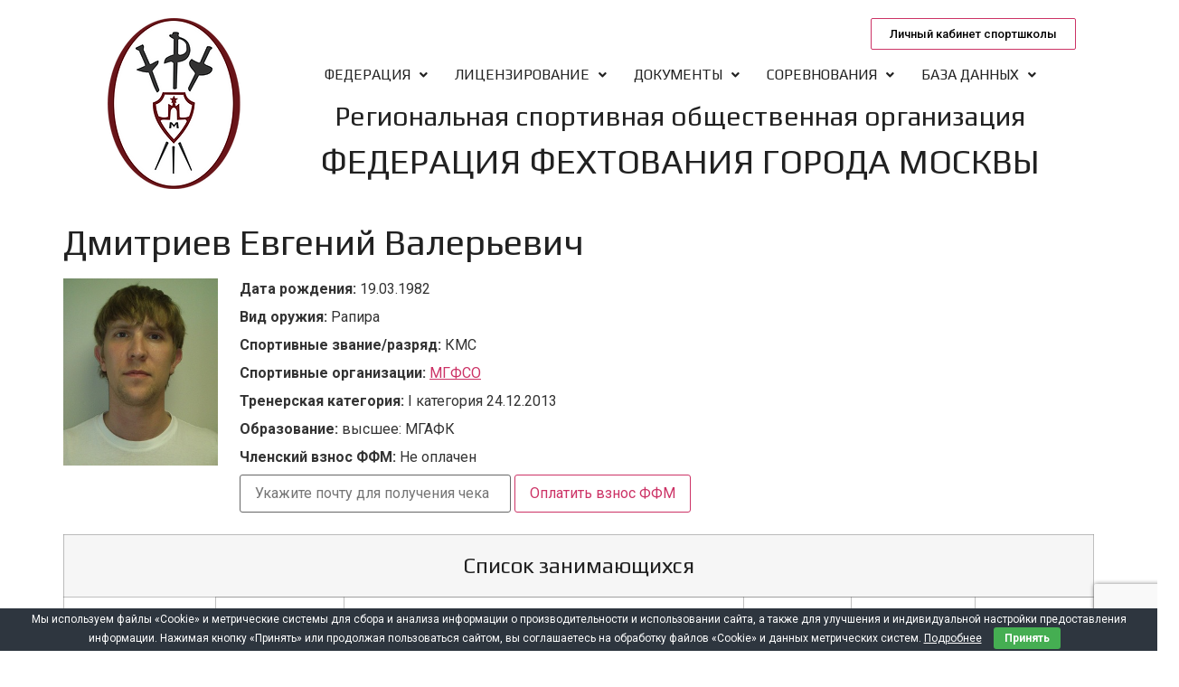

--- FILE ---
content_type: text/html; charset=UTF-8
request_url: https://mosfencing.ru/coach/dmitriev-e-v/
body_size: 103791
content:
<!DOCTYPE html>
<html lang="ru-RU">
<head>
	<meta charset="UTF-8" />
	<meta name="viewport" content="width=device-width, initial-scale=1" />
	<link rel="profile" href="http://gmpg.org/xfn/11" />
	<link rel="pingback" href="https://mosfencing.ru/xmlrpc.php" />
	<title>Дмитриев Евгений Валерьевич &#8212; Федерация фехтования города Москвы</title>
<meta name='robots' content='max-image-preview:large' />
<link rel='dns-prefetch' href='//www.google.com' />
<link rel='dns-prefetch' href='//s.w.org' />
<link rel="alternate" type="application/rss+xml" title="Федерация фехтования города Москвы &raquo; Лента" href="https://mosfencing.ru/feed/" />
<link rel="alternate" type="application/rss+xml" title="Федерация фехтования города Москвы &raquo; Лента комментариев" href="https://mosfencing.ru/comments/feed/" />
<link rel="alternate" type="text/calendar" title="Федерация фехтования города Москвы &raquo; Новостная лента iCal" href="https://mosfencing.ru/events/?ical=1" />
<script>
window._wpemojiSettings = {"baseUrl":"https:\/\/s.w.org\/images\/core\/emoji\/13.1.0\/72x72\/","ext":".png","svgUrl":"https:\/\/s.w.org\/images\/core\/emoji\/13.1.0\/svg\/","svgExt":".svg","source":{"concatemoji":"https:\/\/mosfencing.ru\/wp-includes\/js\/wp-emoji-release.min.js?ver=5.9.12"}};
/*! This file is auto-generated */
!function(e,a,t){var n,r,o,i=a.createElement("canvas"),p=i.getContext&&i.getContext("2d");function s(e,t){var a=String.fromCharCode;p.clearRect(0,0,i.width,i.height),p.fillText(a.apply(this,e),0,0);e=i.toDataURL();return p.clearRect(0,0,i.width,i.height),p.fillText(a.apply(this,t),0,0),e===i.toDataURL()}function c(e){var t=a.createElement("script");t.src=e,t.defer=t.type="text/javascript",a.getElementsByTagName("head")[0].appendChild(t)}for(o=Array("flag","emoji"),t.supports={everything:!0,everythingExceptFlag:!0},r=0;r<o.length;r++)t.supports[o[r]]=function(e){if(!p||!p.fillText)return!1;switch(p.textBaseline="top",p.font="600 32px Arial",e){case"flag":return s([127987,65039,8205,9895,65039],[127987,65039,8203,9895,65039])?!1:!s([55356,56826,55356,56819],[55356,56826,8203,55356,56819])&&!s([55356,57332,56128,56423,56128,56418,56128,56421,56128,56430,56128,56423,56128,56447],[55356,57332,8203,56128,56423,8203,56128,56418,8203,56128,56421,8203,56128,56430,8203,56128,56423,8203,56128,56447]);case"emoji":return!s([10084,65039,8205,55357,56613],[10084,65039,8203,55357,56613])}return!1}(o[r]),t.supports.everything=t.supports.everything&&t.supports[o[r]],"flag"!==o[r]&&(t.supports.everythingExceptFlag=t.supports.everythingExceptFlag&&t.supports[o[r]]);t.supports.everythingExceptFlag=t.supports.everythingExceptFlag&&!t.supports.flag,t.DOMReady=!1,t.readyCallback=function(){t.DOMReady=!0},t.supports.everything||(n=function(){t.readyCallback()},a.addEventListener?(a.addEventListener("DOMContentLoaded",n,!1),e.addEventListener("load",n,!1)):(e.attachEvent("onload",n),a.attachEvent("onreadystatechange",function(){"complete"===a.readyState&&t.readyCallback()})),(n=t.source||{}).concatemoji?c(n.concatemoji):n.wpemoji&&n.twemoji&&(c(n.twemoji),c(n.wpemoji)))}(window,document,window._wpemojiSettings);
</script>
<style>
img.wp-smiley,
img.emoji {
	display: inline !important;
	border: none !important;
	box-shadow: none !important;
	height: 1em !important;
	width: 1em !important;
	margin: 0 0.07em !important;
	vertical-align: -0.1em !important;
	background: none !important;
	padding: 0 !important;
}
</style>
	<link rel='stylesheet' id='tribe-events-pro-mini-calendar-block-styles-css'  href='https://mosfencing.ru/wp-content/plugins/events-calendar-pro/src/resources/css/tribe-events-pro-mini-calendar-block.min.css?ver=6.0.9.1' media='all' />
<link rel='stylesheet' id='wp-block-library-css'  href='https://mosfencing.ru/wp-includes/css/dist/block-library/style.min.css?ver=5.9.12' media='all' />
<style id='global-styles-inline-css'>
body{--wp--preset--color--black: #000000;--wp--preset--color--cyan-bluish-gray: #abb8c3;--wp--preset--color--white: #ffffff;--wp--preset--color--pale-pink: #f78da7;--wp--preset--color--vivid-red: #cf2e2e;--wp--preset--color--luminous-vivid-orange: #ff6900;--wp--preset--color--luminous-vivid-amber: #fcb900;--wp--preset--color--light-green-cyan: #7bdcb5;--wp--preset--color--vivid-green-cyan: #00d084;--wp--preset--color--pale-cyan-blue: #8ed1fc;--wp--preset--color--vivid-cyan-blue: #0693e3;--wp--preset--color--vivid-purple: #9b51e0;--wp--preset--gradient--vivid-cyan-blue-to-vivid-purple: linear-gradient(135deg,rgba(6,147,227,1) 0%,rgb(155,81,224) 100%);--wp--preset--gradient--light-green-cyan-to-vivid-green-cyan: linear-gradient(135deg,rgb(122,220,180) 0%,rgb(0,208,130) 100%);--wp--preset--gradient--luminous-vivid-amber-to-luminous-vivid-orange: linear-gradient(135deg,rgba(252,185,0,1) 0%,rgba(255,105,0,1) 100%);--wp--preset--gradient--luminous-vivid-orange-to-vivid-red: linear-gradient(135deg,rgba(255,105,0,1) 0%,rgb(207,46,46) 100%);--wp--preset--gradient--very-light-gray-to-cyan-bluish-gray: linear-gradient(135deg,rgb(238,238,238) 0%,rgb(169,184,195) 100%);--wp--preset--gradient--cool-to-warm-spectrum: linear-gradient(135deg,rgb(74,234,220) 0%,rgb(151,120,209) 20%,rgb(207,42,186) 40%,rgb(238,44,130) 60%,rgb(251,105,98) 80%,rgb(254,248,76) 100%);--wp--preset--gradient--blush-light-purple: linear-gradient(135deg,rgb(255,206,236) 0%,rgb(152,150,240) 100%);--wp--preset--gradient--blush-bordeaux: linear-gradient(135deg,rgb(254,205,165) 0%,rgb(254,45,45) 50%,rgb(107,0,62) 100%);--wp--preset--gradient--luminous-dusk: linear-gradient(135deg,rgb(255,203,112) 0%,rgb(199,81,192) 50%,rgb(65,88,208) 100%);--wp--preset--gradient--pale-ocean: linear-gradient(135deg,rgb(255,245,203) 0%,rgb(182,227,212) 50%,rgb(51,167,181) 100%);--wp--preset--gradient--electric-grass: linear-gradient(135deg,rgb(202,248,128) 0%,rgb(113,206,126) 100%);--wp--preset--gradient--midnight: linear-gradient(135deg,rgb(2,3,129) 0%,rgb(40,116,252) 100%);--wp--preset--duotone--dark-grayscale: url('#wp-duotone-dark-grayscale');--wp--preset--duotone--grayscale: url('#wp-duotone-grayscale');--wp--preset--duotone--purple-yellow: url('#wp-duotone-purple-yellow');--wp--preset--duotone--blue-red: url('#wp-duotone-blue-red');--wp--preset--duotone--midnight: url('#wp-duotone-midnight');--wp--preset--duotone--magenta-yellow: url('#wp-duotone-magenta-yellow');--wp--preset--duotone--purple-green: url('#wp-duotone-purple-green');--wp--preset--duotone--blue-orange: url('#wp-duotone-blue-orange');--wp--preset--font-size--small: 13px;--wp--preset--font-size--medium: 20px;--wp--preset--font-size--large: 36px;--wp--preset--font-size--x-large: 42px;}.has-black-color{color: var(--wp--preset--color--black) !important;}.has-cyan-bluish-gray-color{color: var(--wp--preset--color--cyan-bluish-gray) !important;}.has-white-color{color: var(--wp--preset--color--white) !important;}.has-pale-pink-color{color: var(--wp--preset--color--pale-pink) !important;}.has-vivid-red-color{color: var(--wp--preset--color--vivid-red) !important;}.has-luminous-vivid-orange-color{color: var(--wp--preset--color--luminous-vivid-orange) !important;}.has-luminous-vivid-amber-color{color: var(--wp--preset--color--luminous-vivid-amber) !important;}.has-light-green-cyan-color{color: var(--wp--preset--color--light-green-cyan) !important;}.has-vivid-green-cyan-color{color: var(--wp--preset--color--vivid-green-cyan) !important;}.has-pale-cyan-blue-color{color: var(--wp--preset--color--pale-cyan-blue) !important;}.has-vivid-cyan-blue-color{color: var(--wp--preset--color--vivid-cyan-blue) !important;}.has-vivid-purple-color{color: var(--wp--preset--color--vivid-purple) !important;}.has-black-background-color{background-color: var(--wp--preset--color--black) !important;}.has-cyan-bluish-gray-background-color{background-color: var(--wp--preset--color--cyan-bluish-gray) !important;}.has-white-background-color{background-color: var(--wp--preset--color--white) !important;}.has-pale-pink-background-color{background-color: var(--wp--preset--color--pale-pink) !important;}.has-vivid-red-background-color{background-color: var(--wp--preset--color--vivid-red) !important;}.has-luminous-vivid-orange-background-color{background-color: var(--wp--preset--color--luminous-vivid-orange) !important;}.has-luminous-vivid-amber-background-color{background-color: var(--wp--preset--color--luminous-vivid-amber) !important;}.has-light-green-cyan-background-color{background-color: var(--wp--preset--color--light-green-cyan) !important;}.has-vivid-green-cyan-background-color{background-color: var(--wp--preset--color--vivid-green-cyan) !important;}.has-pale-cyan-blue-background-color{background-color: var(--wp--preset--color--pale-cyan-blue) !important;}.has-vivid-cyan-blue-background-color{background-color: var(--wp--preset--color--vivid-cyan-blue) !important;}.has-vivid-purple-background-color{background-color: var(--wp--preset--color--vivid-purple) !important;}.has-black-border-color{border-color: var(--wp--preset--color--black) !important;}.has-cyan-bluish-gray-border-color{border-color: var(--wp--preset--color--cyan-bluish-gray) !important;}.has-white-border-color{border-color: var(--wp--preset--color--white) !important;}.has-pale-pink-border-color{border-color: var(--wp--preset--color--pale-pink) !important;}.has-vivid-red-border-color{border-color: var(--wp--preset--color--vivid-red) !important;}.has-luminous-vivid-orange-border-color{border-color: var(--wp--preset--color--luminous-vivid-orange) !important;}.has-luminous-vivid-amber-border-color{border-color: var(--wp--preset--color--luminous-vivid-amber) !important;}.has-light-green-cyan-border-color{border-color: var(--wp--preset--color--light-green-cyan) !important;}.has-vivid-green-cyan-border-color{border-color: var(--wp--preset--color--vivid-green-cyan) !important;}.has-pale-cyan-blue-border-color{border-color: var(--wp--preset--color--pale-cyan-blue) !important;}.has-vivid-cyan-blue-border-color{border-color: var(--wp--preset--color--vivid-cyan-blue) !important;}.has-vivid-purple-border-color{border-color: var(--wp--preset--color--vivid-purple) !important;}.has-vivid-cyan-blue-to-vivid-purple-gradient-background{background: var(--wp--preset--gradient--vivid-cyan-blue-to-vivid-purple) !important;}.has-light-green-cyan-to-vivid-green-cyan-gradient-background{background: var(--wp--preset--gradient--light-green-cyan-to-vivid-green-cyan) !important;}.has-luminous-vivid-amber-to-luminous-vivid-orange-gradient-background{background: var(--wp--preset--gradient--luminous-vivid-amber-to-luminous-vivid-orange) !important;}.has-luminous-vivid-orange-to-vivid-red-gradient-background{background: var(--wp--preset--gradient--luminous-vivid-orange-to-vivid-red) !important;}.has-very-light-gray-to-cyan-bluish-gray-gradient-background{background: var(--wp--preset--gradient--very-light-gray-to-cyan-bluish-gray) !important;}.has-cool-to-warm-spectrum-gradient-background{background: var(--wp--preset--gradient--cool-to-warm-spectrum) !important;}.has-blush-light-purple-gradient-background{background: var(--wp--preset--gradient--blush-light-purple) !important;}.has-blush-bordeaux-gradient-background{background: var(--wp--preset--gradient--blush-bordeaux) !important;}.has-luminous-dusk-gradient-background{background: var(--wp--preset--gradient--luminous-dusk) !important;}.has-pale-ocean-gradient-background{background: var(--wp--preset--gradient--pale-ocean) !important;}.has-electric-grass-gradient-background{background: var(--wp--preset--gradient--electric-grass) !important;}.has-midnight-gradient-background{background: var(--wp--preset--gradient--midnight) !important;}.has-small-font-size{font-size: var(--wp--preset--font-size--small) !important;}.has-medium-font-size{font-size: var(--wp--preset--font-size--medium) !important;}.has-large-font-size{font-size: var(--wp--preset--font-size--large) !important;}.has-x-large-font-size{font-size: var(--wp--preset--font-size--x-large) !important;}
</style>
<link rel='stylesheet' id='owl-carousel-css'  href='https://mosfencing.ru/wp-content/plugins/blog-designer-pack-pro/assets/css/owl.carousel.min.css?ver=1.1.1' media='all' />
<link rel='stylesheet' id='font-awesome-css'  href='https://mosfencing.ru/wp-content/plugins/elementor/assets/lib/font-awesome/css/font-awesome.min.css?ver=4.7.0' media='all' />
<link rel='stylesheet' id='bdpp-public-style-css'  href='https://mosfencing.ru/wp-content/plugins/blog-designer-pack-pro/assets/css/bdpp-public.css?ver=1.1.1' media='all' />
<link rel='stylesheet' id='contact-form-7-css'  href='https://mosfencing.ru/wp-content/plugins/contact-form-7/includes/css/styles.css?ver=5.6.4' media='all' />
<link rel='stylesheet' id='cookie-bar-css-css'  href='https://mosfencing.ru/wp-content/plugins/cookie-bar/css/cookie-bar.css?ver=5.9.12' media='all' />
<link rel='stylesheet' id='hfe-style-css'  href='https://mosfencing.ru/wp-content/plugins/header-footer-elementor/assets/css/header-footer-elementor.css?ver=1.6.13' media='all' />
<link rel='stylesheet' id='elementor-icons-css'  href='https://mosfencing.ru/wp-content/plugins/elementor/assets/lib/eicons/css/elementor-icons.min.css?ver=5.18.0' media='all' />
<link rel='stylesheet' id='elementor-frontend-css'  href='https://mosfencing.ru/wp-content/plugins/elementor/assets/css/frontend-lite.min.css?ver=3.11.2' media='all' />
<link rel='stylesheet' id='swiper-css'  href='https://mosfencing.ru/wp-content/plugins/elementor/assets/lib/swiper/css/swiper.min.css?ver=5.3.6' media='all' />
<link rel='stylesheet' id='elementor-post-13-css'  href='https://mosfencing.ru/wp-content/uploads/elementor/css/post-13.css?ver=1680959416' media='all' />
<link rel='stylesheet' id='font-awesome-5-all-css'  href='https://mosfencing.ru/wp-content/plugins/elementor/assets/lib/font-awesome/css/all.min.css?ver=3.11.2' media='all' />
<link rel='stylesheet' id='font-awesome-4-shim-css'  href='https://mosfencing.ru/wp-content/plugins/elementor/assets/lib/font-awesome/css/v4-shims.min.css?ver=3.11.2' media='all' />
<link rel='stylesheet' id='elementor-global-css'  href='https://mosfencing.ru/wp-content/uploads/elementor/css/global.css?ver=1680959416' media='all' />
<link rel='stylesheet' id='elementor-post-16-css'  href='https://mosfencing.ru/wp-content/uploads/elementor/css/post-16.css?ver=1690901580' media='all' />
<link rel='stylesheet' id='hfe-widgets-style-css'  href='https://mosfencing.ru/wp-content/plugins/header-footer-elementor/inc/widgets-css/frontend.css?ver=1.6.13' media='all' />
<link rel='stylesheet' id='elementor-post-75-css'  href='https://mosfencing.ru/wp-content/uploads/elementor/css/post-75.css?ver=1751465903' media='all' />
<link rel='stylesheet' id='hello-elementor-css'  href='https://mosfencing.ru/wp-content/themes/hello-elementor/style.min.css?ver=2.6.1' media='all' />
<link rel='stylesheet' id='hello-elementor-theme-style-css'  href='https://mosfencing.ru/wp-content/themes/hello-elementor/theme.min.css?ver=2.6.1' media='all' />
<link rel='stylesheet' id='google-fonts-1-css'  href='https://fonts.googleapis.com/css?family=Play%3A100%2C100italic%2C200%2C200italic%2C300%2C300italic%2C400%2C400italic%2C500%2C500italic%2C600%2C600italic%2C700%2C700italic%2C800%2C800italic%2C900%2C900italic%7CRoboto+Slab%3A100%2C100italic%2C200%2C200italic%2C300%2C300italic%2C400%2C400italic%2C500%2C500italic%2C600%2C600italic%2C700%2C700italic%2C800%2C800italic%2C900%2C900italic%7CRoboto%3A100%2C100italic%2C200%2C200italic%2C300%2C300italic%2C400%2C400italic%2C500%2C500italic%2C600%2C600italic%2C700%2C700italic%2C800%2C800italic%2C900%2C900italic&#038;display=swap&#038;subset=cyrillic&#038;ver=5.9.12' media='all' />
<link rel='stylesheet' id='elementor-icons-shared-0-css'  href='https://mosfencing.ru/wp-content/plugins/elementor/assets/lib/font-awesome/css/fontawesome.min.css?ver=5.15.3' media='all' />
<link rel='stylesheet' id='elementor-icons-fa-solid-css'  href='https://mosfencing.ru/wp-content/plugins/elementor/assets/lib/font-awesome/css/solid.min.css?ver=5.15.3' media='all' />
<link rel='stylesheet' id='elementor-icons-fa-regular-css'  href='https://mosfencing.ru/wp-content/plugins/elementor/assets/lib/font-awesome/css/regular.min.css?ver=5.15.3' media='all' />
<link rel="preconnect" href="https://fonts.gstatic.com/" crossorigin><script src='https://mosfencing.ru/wp-includes/js/jquery/jquery.min.js?ver=3.6.0' id='jquery-core-js'></script>
<script src='https://mosfencing.ru/wp-includes/js/jquery/jquery-migrate.min.js?ver=3.3.2' id='jquery-migrate-js'></script>
<script src='https://mosfencing.ru/wp-content/plugins/cookie-bar/js/cookie-bar.js?ver=1768983989' id='cookie-bar-js-js'></script>
<script src='https://mosfencing.ru/wp-content/plugins/elementor/assets/lib/font-awesome/js/v4-shims.min.js?ver=3.11.2' id='font-awesome-4-shim-js'></script>
<script src='https://mosfencing.ru/wp-content/themes/hello-elementor/includes/db_scripts/payment_prepare_coach.js?ver=5.9.12' id='payment_prepare_coach-js'></script>
<link rel="https://api.w.org/" href="https://mosfencing.ru/wp-json/" /><link rel="EditURI" type="application/rsd+xml" title="RSD" href="https://mosfencing.ru/xmlrpc.php?rsd" />
<link rel="wlwmanifest" type="application/wlwmanifest+xml" href="https://mosfencing.ru/wp-includes/wlwmanifest.xml" /> 
<meta name="generator" content="WordPress 5.9.12" />
<link rel="canonical" href="https://mosfencing.ru/coach/dmitriev-e-v/" />
<link rel='shortlink' href='https://mosfencing.ru/?p=592' />
<link rel="alternate" type="application/json+oembed" href="https://mosfencing.ru/wp-json/oembed/1.0/embed?url=https%3A%2F%2Fmosfencing.ru%2Fcoach%2Fdmitriev-e-v%2F" />
<link rel="alternate" type="text/xml+oembed" href="https://mosfencing.ru/wp-json/oembed/1.0/embed?url=https%3A%2F%2Fmosfencing.ru%2Fcoach%2Fdmitriev-e-v%2F&#038;format=xml" />
<meta name="tec-api-version" content="v1"><meta name="tec-api-origin" content="https://mosfencing.ru"><link rel="alternate" href="https://mosfencing.ru/wp-json/tribe/events/v1/" /><meta name="generator" content="Elementor 3.11.2; features: e_dom_optimization, e_optimized_assets_loading, e_optimized_css_loading, a11y_improvements, additional_custom_breakpoints; settings: css_print_method-external, google_font-enabled, font_display-swap">
<link rel="icon" href="https://mosfencing.ru/wp-content/uploads/2023/04/cropped-logo_FFM-32x32.png" sizes="32x32" />
<link rel="icon" href="https://mosfencing.ru/wp-content/uploads/2023/04/cropped-logo_FFM-192x192.png" sizes="192x192" />
<link rel="apple-touch-icon" href="https://mosfencing.ru/wp-content/uploads/2023/04/cropped-logo_FFM-180x180.png" />
<meta name="msapplication-TileImage" content="https://mosfencing.ru/wp-content/uploads/2023/04/cropped-logo_FFM-270x270.png" />
		<style id="wp-custom-css">
			h1,h2,h3,h4 
{
  color: #212121;
  font-family: "Play", Sans-serif;
  font-weight: 400;
}
h2.entry-title 
{
  font-size: 32px;
  line-height: 36px;
}
.elementor-page .page h1.entry-title 
{
display:none;
}

.elementor-16 .elementor-element.elementor-element-457ad00 ul.sub-menu {
  width: 300px!important;
}
.sub-menu .menu-item a.hfe-sub-menu-item {
	font-size: 0.9em!important;
}
.wpcf7-form-control-wrap input, textarea {
	margin-top:5px;
}

.org-name a {
	text-decoration:none;
}

@media only screen and (min-width: 767px) {
	#small-title .elementor-heading-title {
		font-size: 30px;
		line-height: 36px;
	}
	#big-title .elementor-heading-title {
		font-size: 38px;
		line-height: 42px;
	}
}
@media only screen and (max-width: 766px) {
	#small-title .elementor-heading-title {
		font-size: 20px;
		line-height: 24px;
	}
	#big-title .elementor-heading-title {
		font-size: 23px;
		line-height: 26px;
	}
}
p {
  font-family: "Roboto", Sans-serif;
	font-weight: 400;
	font-size: 18px;
}
.bdpp-post-list-content .bdpp-post-title {
	font-size: 18px;
	line-height: 24px;
}
.bdpp-post-overlay .bdpp-post-title {
	font-size: 24px;
	line-height: 28px;
}

.bdpp-post-list-content .bdpp-post-img-bg {
	width:100%;
}
@media only screen and (max-width: 40.0625em) {  
.bdpp-post-list-content .bdpp-col-66 {
	width:66%;
	}
.bdpp-post-list-right.bdpp-col-3 {
	width:33%;
}
}
.bdpp-post-list-main{
	border-color: #f6f6f6;
	border-style: solid;
	border-width: 2px;
	margin-bottom: 15px;
}
.bdpp-post-list-main .bdpp-post-img-bg {
  margin-bottom: 5px;
	margin-top: 5px;
}
/*Стили для базы данных*/
@media (max-width: 768px) {
	.mobile-hide {
		display: none;
	}
          .db_card_img {
            width: 100%; } 
	      .db_card_fields {
            width: 100%; } 
	td.table_header {
		padding: 3px 3px;
		text-align: center;
	}	
	td.fencer, td.add_info, td.dog_fio, td.dog_born {
		padding: 3px 3px;
		font-size:14px;
	}	
	.search_cell {
 	  width: 45%!important;
}
}
@media (min-width: 769px) {
	.desktop-hide {
		display: none;
	}
          .db_card_img {
            width: 15%; 
	margin-right:20px;} 
	      .db_card_fields {
            width: 75%; } 
		.db_card_img, .db_card_fields {
		display: inline-block;
		vertical-align: top;
		}
	td.table_header {
		padding: 8px 8px;
		text-align: center;
		font-weight:600;
	}	
	td.fencer, td.add_info, td.dog_fio, td.dog_born, td.dog_weapon, td.dog_org {
		padding: 8px 8px;
		font-size:15px;
		vertical-align: center;
	}	
/*Стили для Календаря*/	
	.tribe-events-event-meta.primary {
		width:100%!important;
	}
		.tribe-events-event-meta.secondary {
		width:100%!important;
	}
	.tribe-events-venue-map {
		width:60%!important;
	}
}
.tribe-events-meta-group-details dt,dd {
	margin-top:3px!important;
	margin-bottom:3px!important;
}
.tribe-events-meta-group a {
    color: #cc3366;
	text-decoration:none;
}
#tribe-events-pg-template {
	padding:0;
}
.tribe-events-back {
    margin-bottom: 20px;
}
.tribe-events-notices li {
	color:red;
}
.tribe-events-single-event-title, .tribe-event-date-start, .tribe-event-date-end {
	font-size: var(--tec-font-size-8);
}
.tribe-events-schedule, .tribe-events-schedule h2 {
	margin-top:0;
}
.tribe-common--breakpoint-medium.tribe-events .tribe-events-l-container {
    padding-top: 0;
}
.tribe-events-c-ical, .tribe-events-header__breadcrumbs, .tribe-events-c-breadcrumbs {
	display:none;
}
.tribe-common .tribe-common-h8 {
    font-size: var(--tec-font-size-2);
}
.tribe-events-pro-organizer_coach, .tribe-events-pro-organizer_fencer {
    align-items: center;
    display: flex;
    flex-direction: row;
    flex-wrap: wrap;
	flex-grow: 1;
flex-shrink: 1;
flex-basis: auto;
	margin-bottom: var(--tec-spacer-7)!important;
	padding: var(--tec-spacer-7)!important;
}
.tribe-common td {
	border: 1px solid var(--tec-color-border-default);
}
.tribe-common table {
	margin-top:20px;
}
.tribe-common a {
	color:#cc3366;
	text-decoration:none;
}
.tribe-events-calendar-list__event-title {
	font-family:play, sans-serif!important;
	font-weight:400!important;
	font-size:24px!important;
}
.tribe-events-calendar-list__event-title-link
{
	color:#cc3366!important;
}
.tribe-events-calendar-list__event-venue span 
{
	font-family:Roboto,sans-serif!important;
}
.tribe-events-calendar-list__event-datetime span 
{
	font-family:Roboto,sans-serif!important;
}
.tribe-events-calendar-list__event-date-tag-datetime 
{
	border: 1px solid var(--tec-color-border-default)!important;
border-radius: var(--tec-border-radius-default)!important;
height: 40%!important;
	padding-top: 10px!important;
}
.tribe-events-c-subscribe-dropdown__button-text
{
display:none;	
}
.tribe-events-c-subscribe-dropdown__container 
{
display:none!important;	
}
.tribe-events .tribe-events-calendar-month__multiday-event-bar-inner {
  background-color: var(--tec-color-background);
		border: 1px solid var(--tec-color-border-default)!important;
}
.tribe-events .tribe-events-calendar-month__multiday-event--past .tribe-events-calendar-month__multiday-event-bar-inner 
{
  background-color: #f6f6f6;
		border: 1px solid var(--tec-color-border-default)!important;
}
.tribe-common .tribe-common-h8 {
  font-size: var(--tec-font-size-1);
}
.tribe-events-single-event-title, .tribe-event-date-start, .tribe-event-date-end {
  font-size: var(--tec-font-size-6);
}
/*Календарь на мобильных*/
@media only screen and (max-width: 766px) {
#tribe-events-pg-template 
{
margin:15px;	
}
.alignwide {
  margin-left: 0px!important;
}
	.tribe-events-calendar-list__event-date-tag 
	{
	display: none;	
	}	
}
/*Стили для карточек и таблиц*/
.sc_table a {
	color:#cc3366;
	text-decoration:none;
}
.db_card_label {
    margin: 0 0 7px;
		font-size: 16px;
	}
.coach_label h4{
	margin: 5px 0;
}
td.add_info {
text-align:center;
}	
.sc_table table {
	border: 1px solid var(--tec-color-border-default);
}
.search_cell {
    display: inline-block;
    margin: 5px;
    vertical-align: top;
    text-align: left;
	width: 17%;
}
.search_cell select {
	width: 100%;
	line-height: normal;
  padding: 9px 13px 10px;
}
.search_cell input[type="button"] {
    line-height: normal;
		padding: .6rem 1rem;
}
.search_cell label {
	margin-bottom: 5px;
}
#comments {
	display: none;	
}
/*Интерфейс администратора*/
#dashboard-check-main {
  overflow: hidden;
  margin: 0 -8px;
}
.nso-core-ui .button-primary {
  background: #007cba;
  border-color: #007cba;
  color: #fff;
  text-decoration: none;
  text-shadow: none;
}

.nso-core-ui .button, .nso-core-ui .button-primary, .nso-core-ui .button-secondary {
  display: inline-block;
  text-decoration: none;
  font-size: 13px;
  line-height: 2.15384615;
  min-height: 30px;
  margin: 0;
    margin-right: 0px;
  padding: 0 10px;
  cursor: pointer;
  border-width: 1px;
  border-style: solid;
  -webkit-appearance: none;
  border-radius: 3px;
  white-space: nowrap;
  box-sizing: border-box;
}

#import_form label {
margin: 1em 0;	
}
/*Форма оплаты*/
.email_input {
	width: 300px!important;
}
/*Личный кабинет*/
.elementor-widget-tabs.elementor-tabs-view-vertical .elementor-tabs-wrapper{
	width:25%;
	flex-shrink:0;
	}
.elementor-widget-tabs.elementor-tabs-view-vertical .elementor-tab-desktop-title.elementor-active{
	border-right-style:none
	}
.elementor-widget-tabs.elementor-tabs-view-vertical .elementor-tab-desktop-title.elementor-active:after,.elementor-widget-tabs.elementor-tabs-view-vertical .elementor-tab-desktop-title.elementor-active:before{h
	eight:999em;
	width:0;
	right:0;
	border-right-style:solid;
}
.elementor-widget-tabs.elementor-tabs-view-vertical .elementor-tab-desktop-title.elementor-active:before{
	top:0;
	transform:translateY(-100%);
	}
.elementor-widget-tabs.elementor-tabs-view-vertical .elementor-tab-desktop-title.elementor-active:after{
	top:100%;
	}
.elementor-widget-tabs.elementor-tabs-view-horizontal .elementor-tab-desktop-title{
	display:table-cell;
	}
.elementor-widget-tabs.elementor-tabs-view-horizontal .elementor-tab-desktop-title.elementor-active{
	border-bottom-style:none;
	}
.elementor-widget-tabs.elementor-tabs-view-horizontal .elementor-tab-desktop-title.elementor-active:after,.elementor-widget-tabs.elementor-tabs-view-horizontal .elementor-tab-desktop-title.elementor-active:before{
	bottom:0;
	height:0;
	width:999em;
	border-bottom-style:solid;
	}
.elementor-widget-tabs.elementor-tabs-view-horizontal .elementor-tab-desktop-title.elementor-active:before{
	right:100%;
	}
.elementor-widget-tabs.elementor-tabs-view-horizontal .elementor-tab-desktop-title.elementor-active:after{
	left:100%;
	}
.elementor-widget-tabs .elementor-tab-content,.elementor-widget-tabs .elementor-tab-title,.elementor-widget-tabs .elementor-tab-title:after,.elementor-widget-tabs .elementor-tab-title:before,.elementor-widget-tabs .elementor-tabs-content-wrapper{
	border:1px #d4d4d4;
	}
.elementor-widget-tabs .elementor-tabs{
	text-align:left;
	}
.elementor-widget-tabs .elementor-tabs-wrapper{
	overflow:hidden;
	}
.elementor-widget-tabs .elementor-tab-title{
	cursor:pointer;
	outline:var(--focus-outline,none);
	}
.elementor-widget-tabs .elementor-tab-desktop-title{
	position:relative;
	padding:20px 25px;
	font-weight:700;
	line-height:1;
	border:solid transparent;
	}
.elementor-widget-tabs .elementor-tab-desktop-title.elementor-active{
	border-color:#d4d4d4;
	}
.elementor-widget-tabs .elementor-tab-desktop-title.elementor-active:after,.elementor-widget-tabs .elementor-tab-desktop-title.elementor-active:before{
	display:block;
	content:"";
	position:absolute;
	}
.elementor-widget-tabs .elementor-tab-desktop-title:focus-visible{
	border:1px solid #000;
	}
.elementor-widget-tabs .elementor-tab-mobile-title{
	padding:10px;
	cursor:pointer;
	}
.elementor-widget-tabs .elementor-tab-content{
	padding:20px;
	display:none;
	}
@media (max-width:767px){
.elementor-tabs .elementor-tab-content,.elementor-tabs .elementor-tab-title{
	border-style:solid solid none;
	}
.elementor-tabs .elementor-tabs-wrapper{
	display:none;
	}
.elementor-tabs .elementor-tabs-content-wrapper{
	border-bottom-style:solid;
	}
.elementor-tabs .elementor-tab-content{
	padding:10px;
	}
	}
@media (min-width:768px){
.elementor-widget-tabs.elementor-tabs-view-vertical .elementor-tabs{
	display:flex;
	}
.elementor-widget-tabs.elementor-tabs-view-vertical .elementor-tabs-wrapper{
	flex-direction:column;
	}
.elementor-widget-tabs.elementor-tabs-view-vertical .elementor-tabs-content-wrapper{
	flex-grow:1;
	border-style:solid solid solid none;
	}
.elementor-widget-tabs.elementor-tabs-view-horizontal .elementor-tab-content{
	border-style:none solid solid;
	}
.elementor-widget-tabs.elementor-tabs-alignment-center .elementor-tabs-wrapper,.elementor-widget-tabs.elementor-tabs-alignment-end .elementor-tabs-wrapper,.elementor-widget-tabs.elementor-tabs-alignment-stretch .elementor-tabs-wrapper{
	display:flex;
	}
.elementor-widget-tabs.elementor-tabs-alignment-center .elementor-tabs-wrapper{
	justify-content:center;
	}
.elementor-widget-tabs.elementor-tabs-alignment-end .elementor-tabs-wrapper{
	justify-content:flex-end;
	}
.elementor-widget-tabs.elementor-tabs-alignment-stretch.elementor-tabs-view-horizontal .elementor-tab-title{
	width:100%;
	}
.elementor-widget-tabs.elementor-tabs-alignment-stretch.elementor-tabs-view-vertical .elementor-tab-title{
	height:100%;
	}
.elementor-tabs .elementor-tab-mobile-title{
	display:none;
	}
	}
/*Личный кабинет на мобильных*/
@media (max-width:767px){
#event_rule_select {
	width:25em!important;
	font-size:0.8em;
}
}
#member-btn {
	text-decoration:none;
}
/*Форма для ввода спортсменов*/	 
.one-half, .one-third {
	    position: relative;
	    margin-right: 4%;
	    float: left;
	        margin-bottom: 20px;
	}
.one-half { width: 48%; }
.one-third { width: 30.66%; }
.last {
	    margin-right: 0 !important;
	    clear: right;
	}
.wpcf7-form-control-wrap select {
  margin-top: 5px;
}
@media only screen and (max-width: 767px) {
	    .one-half, .one-third {
	        width: 100%;
	        margin-right: 0;
	    }
	}
#add_fencer_form label {
	margin-bottom:5px;
	margin-top:10px;
}		</style>
		</head>

<body class="coach-template coach-template-template-parts coach-template-single-coach coach-template-template-partssingle-coach-php single single-coach postid-592 wp-custom-logo tribe-no-js ehf-header ehf-footer ehf-template-hello-elementor ehf-stylesheet-hello-elementor elementor-default elementor-kit-13">
<svg xmlns="http://www.w3.org/2000/svg" viewBox="0 0 0 0" width="0" height="0" focusable="false" role="none" style="visibility: hidden; position: absolute; left: -9999px; overflow: hidden;" ><defs><filter id="wp-duotone-dark-grayscale"><feColorMatrix color-interpolation-filters="sRGB" type="matrix" values=" .299 .587 .114 0 0 .299 .587 .114 0 0 .299 .587 .114 0 0 .299 .587 .114 0 0 " /><feComponentTransfer color-interpolation-filters="sRGB" ><feFuncR type="table" tableValues="0 0.49803921568627" /><feFuncG type="table" tableValues="0 0.49803921568627" /><feFuncB type="table" tableValues="0 0.49803921568627" /><feFuncA type="table" tableValues="1 1" /></feComponentTransfer><feComposite in2="SourceGraphic" operator="in" /></filter></defs></svg><svg xmlns="http://www.w3.org/2000/svg" viewBox="0 0 0 0" width="0" height="0" focusable="false" role="none" style="visibility: hidden; position: absolute; left: -9999px; overflow: hidden;" ><defs><filter id="wp-duotone-grayscale"><feColorMatrix color-interpolation-filters="sRGB" type="matrix" values=" .299 .587 .114 0 0 .299 .587 .114 0 0 .299 .587 .114 0 0 .299 .587 .114 0 0 " /><feComponentTransfer color-interpolation-filters="sRGB" ><feFuncR type="table" tableValues="0 1" /><feFuncG type="table" tableValues="0 1" /><feFuncB type="table" tableValues="0 1" /><feFuncA type="table" tableValues="1 1" /></feComponentTransfer><feComposite in2="SourceGraphic" operator="in" /></filter></defs></svg><svg xmlns="http://www.w3.org/2000/svg" viewBox="0 0 0 0" width="0" height="0" focusable="false" role="none" style="visibility: hidden; position: absolute; left: -9999px; overflow: hidden;" ><defs><filter id="wp-duotone-purple-yellow"><feColorMatrix color-interpolation-filters="sRGB" type="matrix" values=" .299 .587 .114 0 0 .299 .587 .114 0 0 .299 .587 .114 0 0 .299 .587 .114 0 0 " /><feComponentTransfer color-interpolation-filters="sRGB" ><feFuncR type="table" tableValues="0.54901960784314 0.98823529411765" /><feFuncG type="table" tableValues="0 1" /><feFuncB type="table" tableValues="0.71764705882353 0.25490196078431" /><feFuncA type="table" tableValues="1 1" /></feComponentTransfer><feComposite in2="SourceGraphic" operator="in" /></filter></defs></svg><svg xmlns="http://www.w3.org/2000/svg" viewBox="0 0 0 0" width="0" height="0" focusable="false" role="none" style="visibility: hidden; position: absolute; left: -9999px; overflow: hidden;" ><defs><filter id="wp-duotone-blue-red"><feColorMatrix color-interpolation-filters="sRGB" type="matrix" values=" .299 .587 .114 0 0 .299 .587 .114 0 0 .299 .587 .114 0 0 .299 .587 .114 0 0 " /><feComponentTransfer color-interpolation-filters="sRGB" ><feFuncR type="table" tableValues="0 1" /><feFuncG type="table" tableValues="0 0.27843137254902" /><feFuncB type="table" tableValues="0.5921568627451 0.27843137254902" /><feFuncA type="table" tableValues="1 1" /></feComponentTransfer><feComposite in2="SourceGraphic" operator="in" /></filter></defs></svg><svg xmlns="http://www.w3.org/2000/svg" viewBox="0 0 0 0" width="0" height="0" focusable="false" role="none" style="visibility: hidden; position: absolute; left: -9999px; overflow: hidden;" ><defs><filter id="wp-duotone-midnight"><feColorMatrix color-interpolation-filters="sRGB" type="matrix" values=" .299 .587 .114 0 0 .299 .587 .114 0 0 .299 .587 .114 0 0 .299 .587 .114 0 0 " /><feComponentTransfer color-interpolation-filters="sRGB" ><feFuncR type="table" tableValues="0 0" /><feFuncG type="table" tableValues="0 0.64705882352941" /><feFuncB type="table" tableValues="0 1" /><feFuncA type="table" tableValues="1 1" /></feComponentTransfer><feComposite in2="SourceGraphic" operator="in" /></filter></defs></svg><svg xmlns="http://www.w3.org/2000/svg" viewBox="0 0 0 0" width="0" height="0" focusable="false" role="none" style="visibility: hidden; position: absolute; left: -9999px; overflow: hidden;" ><defs><filter id="wp-duotone-magenta-yellow"><feColorMatrix color-interpolation-filters="sRGB" type="matrix" values=" .299 .587 .114 0 0 .299 .587 .114 0 0 .299 .587 .114 0 0 .299 .587 .114 0 0 " /><feComponentTransfer color-interpolation-filters="sRGB" ><feFuncR type="table" tableValues="0.78039215686275 1" /><feFuncG type="table" tableValues="0 0.94901960784314" /><feFuncB type="table" tableValues="0.35294117647059 0.47058823529412" /><feFuncA type="table" tableValues="1 1" /></feComponentTransfer><feComposite in2="SourceGraphic" operator="in" /></filter></defs></svg><svg xmlns="http://www.w3.org/2000/svg" viewBox="0 0 0 0" width="0" height="0" focusable="false" role="none" style="visibility: hidden; position: absolute; left: -9999px; overflow: hidden;" ><defs><filter id="wp-duotone-purple-green"><feColorMatrix color-interpolation-filters="sRGB" type="matrix" values=" .299 .587 .114 0 0 .299 .587 .114 0 0 .299 .587 .114 0 0 .299 .587 .114 0 0 " /><feComponentTransfer color-interpolation-filters="sRGB" ><feFuncR type="table" tableValues="0.65098039215686 0.40392156862745" /><feFuncG type="table" tableValues="0 1" /><feFuncB type="table" tableValues="0.44705882352941 0.4" /><feFuncA type="table" tableValues="1 1" /></feComponentTransfer><feComposite in2="SourceGraphic" operator="in" /></filter></defs></svg><svg xmlns="http://www.w3.org/2000/svg" viewBox="0 0 0 0" width="0" height="0" focusable="false" role="none" style="visibility: hidden; position: absolute; left: -9999px; overflow: hidden;" ><defs><filter id="wp-duotone-blue-orange"><feColorMatrix color-interpolation-filters="sRGB" type="matrix" values=" .299 .587 .114 0 0 .299 .587 .114 0 0 .299 .587 .114 0 0 .299 .587 .114 0 0 " /><feComponentTransfer color-interpolation-filters="sRGB" ><feFuncR type="table" tableValues="0.098039215686275 1" /><feFuncG type="table" tableValues="0 0.66274509803922" /><feFuncB type="table" tableValues="0.84705882352941 0.41960784313725" /><feFuncA type="table" tableValues="1 1" /></feComponentTransfer><feComposite in2="SourceGraphic" operator="in" /></filter></defs></svg><div id="page" class="hfeed site">

		<header id="masthead" itemscope="itemscope" itemtype="https://schema.org/WPHeader">
			<p class="main-title bhf-hidden" itemprop="headline"><a href="https://mosfencing.ru" title="Федерация фехтования города Москвы" rel="home">Федерация фехтования города Москвы</a></p>
					<div data-elementor-type="wp-post" data-elementor-id="16" class="elementor elementor-16">
									<section class="elementor-section elementor-top-section elementor-element elementor-element-47d8bce elementor-section-boxed elementor-section-height-default elementor-section-height-default" data-id="47d8bce" data-element_type="section">
						<div class="elementor-container elementor-column-gap-default">
					<div class="elementor-column elementor-col-100 elementor-top-column elementor-element elementor-element-0ff7fdf" data-id="0ff7fdf" data-element_type="column">
			<div class="elementor-widget-wrap elementor-element-populated">
								<section class="elementor-section elementor-inner-section elementor-element elementor-element-433b4c2 elementor-section-boxed elementor-section-height-default elementor-section-height-default" data-id="433b4c2" data-element_type="section">
						<div class="elementor-container elementor-column-gap-default">
					<div class="elementor-column elementor-col-50 elementor-inner-column elementor-element elementor-element-cab8cd7" data-id="cab8cd7" data-element_type="column">
			<div class="elementor-widget-wrap elementor-element-populated">
								<div class="elementor-element elementor-element-64eb0ac elementor-widget elementor-widget-site-logo" data-id="64eb0ac" data-element_type="widget" data-settings="{&quot;align&quot;:&quot;center&quot;,&quot;width&quot;:{&quot;unit&quot;:&quot;%&quot;,&quot;size&quot;:&quot;&quot;,&quot;sizes&quot;:[]},&quot;width_tablet&quot;:{&quot;unit&quot;:&quot;%&quot;,&quot;size&quot;:&quot;&quot;,&quot;sizes&quot;:[]},&quot;width_mobile&quot;:{&quot;unit&quot;:&quot;%&quot;,&quot;size&quot;:&quot;&quot;,&quot;sizes&quot;:[]},&quot;space&quot;:{&quot;unit&quot;:&quot;%&quot;,&quot;size&quot;:&quot;&quot;,&quot;sizes&quot;:[]},&quot;space_tablet&quot;:{&quot;unit&quot;:&quot;%&quot;,&quot;size&quot;:&quot;&quot;,&quot;sizes&quot;:[]},&quot;space_mobile&quot;:{&quot;unit&quot;:&quot;%&quot;,&quot;size&quot;:&quot;&quot;,&quot;sizes&quot;:[]},&quot;image_border_radius&quot;:{&quot;unit&quot;:&quot;px&quot;,&quot;top&quot;:&quot;&quot;,&quot;right&quot;:&quot;&quot;,&quot;bottom&quot;:&quot;&quot;,&quot;left&quot;:&quot;&quot;,&quot;isLinked&quot;:true},&quot;image_border_radius_tablet&quot;:{&quot;unit&quot;:&quot;px&quot;,&quot;top&quot;:&quot;&quot;,&quot;right&quot;:&quot;&quot;,&quot;bottom&quot;:&quot;&quot;,&quot;left&quot;:&quot;&quot;,&quot;isLinked&quot;:true},&quot;image_border_radius_mobile&quot;:{&quot;unit&quot;:&quot;px&quot;,&quot;top&quot;:&quot;&quot;,&quot;right&quot;:&quot;&quot;,&quot;bottom&quot;:&quot;&quot;,&quot;left&quot;:&quot;&quot;,&quot;isLinked&quot;:true},&quot;caption_padding&quot;:{&quot;unit&quot;:&quot;px&quot;,&quot;top&quot;:&quot;&quot;,&quot;right&quot;:&quot;&quot;,&quot;bottom&quot;:&quot;&quot;,&quot;left&quot;:&quot;&quot;,&quot;isLinked&quot;:true},&quot;caption_padding_tablet&quot;:{&quot;unit&quot;:&quot;px&quot;,&quot;top&quot;:&quot;&quot;,&quot;right&quot;:&quot;&quot;,&quot;bottom&quot;:&quot;&quot;,&quot;left&quot;:&quot;&quot;,&quot;isLinked&quot;:true},&quot;caption_padding_mobile&quot;:{&quot;unit&quot;:&quot;px&quot;,&quot;top&quot;:&quot;&quot;,&quot;right&quot;:&quot;&quot;,&quot;bottom&quot;:&quot;&quot;,&quot;left&quot;:&quot;&quot;,&quot;isLinked&quot;:true},&quot;caption_space&quot;:{&quot;unit&quot;:&quot;px&quot;,&quot;size&quot;:0,&quot;sizes&quot;:[]},&quot;caption_space_tablet&quot;:{&quot;unit&quot;:&quot;px&quot;,&quot;size&quot;:&quot;&quot;,&quot;sizes&quot;:[]},&quot;caption_space_mobile&quot;:{&quot;unit&quot;:&quot;px&quot;,&quot;size&quot;:&quot;&quot;,&quot;sizes&quot;:[]}}" data-widget_type="site-logo.default">
				<div class="elementor-widget-container">
					<div class="hfe-site-logo">
													<a data-elementor-open-lightbox=""  class='elementor-clickable' href="https://mosfencing.ru">
							<div class="hfe-site-logo-set">           
				<div class="hfe-site-logo-container">
					<img class="hfe-site-logo-img elementor-animation-"  src="https://mosfencing.ru/wp-content/uploads/2023/02/mos-fencing-logo.webp" alt=""/>
				</div>
			</div>
							</a>
						</div>  
					</div>
				</div>
					</div>
		</div>
				<div class="elementor-column elementor-col-50 elementor-inner-column elementor-element elementor-element-d653e1b" data-id="d653e1b" data-element_type="column">
			<div class="elementor-widget-wrap elementor-element-populated">
								<div class="elementor-element elementor-element-bd1e967 elementor-align-right elementor-widget elementor-widget-button" data-id="bd1e967" data-element_type="widget" data-widget_type="button.default">
				<div class="elementor-widget-container">
					<div class="elementor-button-wrapper">
			<a href="https://mosfencing.ru/member-login/" class="elementor-button-link elementor-button elementor-size-xs" role="button" id="member-btn">
						<span class="elementor-button-content-wrapper">
						<span class="elementor-button-text">Личный кабинет спортшколы</span>
		</span>
					</a>
		</div>
				</div>
				</div>
				<div class="elementor-element elementor-element-457ad00 hfe-nav-menu__align-center hfe-submenu-icon-arrow hfe-submenu-animation-none hfe-link-redirect-child hfe-nav-menu__breakpoint-tablet elementor-widget elementor-widget-navigation-menu" data-id="457ad00" data-element_type="widget" data-settings="{&quot;padding_vertical_menu_item&quot;:{&quot;unit&quot;:&quot;px&quot;,&quot;size&quot;:10,&quot;sizes&quot;:[]},&quot;padding_horizontal_menu_item&quot;:{&quot;unit&quot;:&quot;px&quot;,&quot;size&quot;:15,&quot;sizes&quot;:[]},&quot;padding_horizontal_menu_item_tablet&quot;:{&quot;unit&quot;:&quot;px&quot;,&quot;size&quot;:&quot;&quot;,&quot;sizes&quot;:[]},&quot;padding_horizontal_menu_item_mobile&quot;:{&quot;unit&quot;:&quot;px&quot;,&quot;size&quot;:&quot;&quot;,&quot;sizes&quot;:[]},&quot;padding_vertical_menu_item_tablet&quot;:{&quot;unit&quot;:&quot;px&quot;,&quot;size&quot;:&quot;&quot;,&quot;sizes&quot;:[]},&quot;padding_vertical_menu_item_mobile&quot;:{&quot;unit&quot;:&quot;px&quot;,&quot;size&quot;:&quot;&quot;,&quot;sizes&quot;:[]},&quot;menu_space_between&quot;:{&quot;unit&quot;:&quot;px&quot;,&quot;size&quot;:&quot;&quot;,&quot;sizes&quot;:[]},&quot;menu_space_between_tablet&quot;:{&quot;unit&quot;:&quot;px&quot;,&quot;size&quot;:&quot;&quot;,&quot;sizes&quot;:[]},&quot;menu_space_between_mobile&quot;:{&quot;unit&quot;:&quot;px&quot;,&quot;size&quot;:&quot;&quot;,&quot;sizes&quot;:[]},&quot;menu_row_space&quot;:{&quot;unit&quot;:&quot;px&quot;,&quot;size&quot;:&quot;&quot;,&quot;sizes&quot;:[]},&quot;menu_row_space_tablet&quot;:{&quot;unit&quot;:&quot;px&quot;,&quot;size&quot;:&quot;&quot;,&quot;sizes&quot;:[]},&quot;menu_row_space_mobile&quot;:{&quot;unit&quot;:&quot;px&quot;,&quot;size&quot;:&quot;&quot;,&quot;sizes&quot;:[]},&quot;dropdown_border_radius&quot;:{&quot;unit&quot;:&quot;px&quot;,&quot;top&quot;:&quot;&quot;,&quot;right&quot;:&quot;&quot;,&quot;bottom&quot;:&quot;&quot;,&quot;left&quot;:&quot;&quot;,&quot;isLinked&quot;:true},&quot;dropdown_border_radius_tablet&quot;:{&quot;unit&quot;:&quot;px&quot;,&quot;top&quot;:&quot;&quot;,&quot;right&quot;:&quot;&quot;,&quot;bottom&quot;:&quot;&quot;,&quot;left&quot;:&quot;&quot;,&quot;isLinked&quot;:true},&quot;dropdown_border_radius_mobile&quot;:{&quot;unit&quot;:&quot;px&quot;,&quot;top&quot;:&quot;&quot;,&quot;right&quot;:&quot;&quot;,&quot;bottom&quot;:&quot;&quot;,&quot;left&quot;:&quot;&quot;,&quot;isLinked&quot;:true},&quot;width_dropdown_item&quot;:{&quot;unit&quot;:&quot;px&quot;,&quot;size&quot;:&quot;220&quot;,&quot;sizes&quot;:[]},&quot;width_dropdown_item_tablet&quot;:{&quot;unit&quot;:&quot;px&quot;,&quot;size&quot;:&quot;&quot;,&quot;sizes&quot;:[]},&quot;width_dropdown_item_mobile&quot;:{&quot;unit&quot;:&quot;px&quot;,&quot;size&quot;:&quot;&quot;,&quot;sizes&quot;:[]},&quot;padding_horizontal_dropdown_item&quot;:{&quot;unit&quot;:&quot;px&quot;,&quot;size&quot;:&quot;&quot;,&quot;sizes&quot;:[]},&quot;padding_horizontal_dropdown_item_tablet&quot;:{&quot;unit&quot;:&quot;px&quot;,&quot;size&quot;:&quot;&quot;,&quot;sizes&quot;:[]},&quot;padding_horizontal_dropdown_item_mobile&quot;:{&quot;unit&quot;:&quot;px&quot;,&quot;size&quot;:&quot;&quot;,&quot;sizes&quot;:[]},&quot;padding_vertical_dropdown_item&quot;:{&quot;unit&quot;:&quot;px&quot;,&quot;size&quot;:15,&quot;sizes&quot;:[]},&quot;padding_vertical_dropdown_item_tablet&quot;:{&quot;unit&quot;:&quot;px&quot;,&quot;size&quot;:&quot;&quot;,&quot;sizes&quot;:[]},&quot;padding_vertical_dropdown_item_mobile&quot;:{&quot;unit&quot;:&quot;px&quot;,&quot;size&quot;:&quot;&quot;,&quot;sizes&quot;:[]},&quot;distance_from_menu&quot;:{&quot;unit&quot;:&quot;px&quot;,&quot;size&quot;:&quot;&quot;,&quot;sizes&quot;:[]},&quot;distance_from_menu_tablet&quot;:{&quot;unit&quot;:&quot;px&quot;,&quot;size&quot;:&quot;&quot;,&quot;sizes&quot;:[]},&quot;distance_from_menu_mobile&quot;:{&quot;unit&quot;:&quot;px&quot;,&quot;size&quot;:&quot;&quot;,&quot;sizes&quot;:[]},&quot;toggle_size&quot;:{&quot;unit&quot;:&quot;px&quot;,&quot;size&quot;:&quot;&quot;,&quot;sizes&quot;:[]},&quot;toggle_size_tablet&quot;:{&quot;unit&quot;:&quot;px&quot;,&quot;size&quot;:&quot;&quot;,&quot;sizes&quot;:[]},&quot;toggle_size_mobile&quot;:{&quot;unit&quot;:&quot;px&quot;,&quot;size&quot;:&quot;&quot;,&quot;sizes&quot;:[]},&quot;toggle_border_width&quot;:{&quot;unit&quot;:&quot;px&quot;,&quot;size&quot;:&quot;&quot;,&quot;sizes&quot;:[]},&quot;toggle_border_width_tablet&quot;:{&quot;unit&quot;:&quot;px&quot;,&quot;size&quot;:&quot;&quot;,&quot;sizes&quot;:[]},&quot;toggle_border_width_mobile&quot;:{&quot;unit&quot;:&quot;px&quot;,&quot;size&quot;:&quot;&quot;,&quot;sizes&quot;:[]},&quot;toggle_border_radius&quot;:{&quot;unit&quot;:&quot;px&quot;,&quot;size&quot;:&quot;&quot;,&quot;sizes&quot;:[]},&quot;toggle_border_radius_tablet&quot;:{&quot;unit&quot;:&quot;px&quot;,&quot;size&quot;:&quot;&quot;,&quot;sizes&quot;:[]},&quot;toggle_border_radius_mobile&quot;:{&quot;unit&quot;:&quot;px&quot;,&quot;size&quot;:&quot;&quot;,&quot;sizes&quot;:[]}}" data-widget_type="navigation-menu.default">
				<div class="elementor-widget-container">
						<div class="hfe-nav-menu hfe-layout-horizontal hfe-nav-menu-layout horizontal hfe-pointer__none" data-layout="horizontal">
				<div class="hfe-nav-menu__toggle elementor-clickable">
					<div class="hfe-nav-menu-icon">
						<i aria-hidden="true" tabindex="0" class="fas fa-align-justify"></i>					</div>
				</div>
				<nav class="hfe-nav-menu__layout-horizontal hfe-nav-menu__submenu-arrow" data-toggle-icon="&lt;i aria-hidden=&quot;true&quot; tabindex=&quot;0&quot; class=&quot;fas fa-align-justify&quot;&gt;&lt;/i&gt;" data-close-icon="&lt;i aria-hidden=&quot;true&quot; tabindex=&quot;0&quot; class=&quot;far fa-window-close&quot;&gt;&lt;/i&gt;" data-full-width="yes"><ul id="menu-1-457ad00" class="hfe-nav-menu"><li id="menu-item-9" class="menu-item menu-item-type-custom menu-item-object-custom menu-item-has-children parent hfe-has-submenu hfe-creative-menu"><div class="hfe-has-submenu-container"><a href="#" class = "hfe-menu-item">Федерация<span class='hfe-menu-toggle sub-arrow hfe-menu-child-0'><i class='fa'></i></span></a></div>
<ul class="sub-menu">
	<li id="menu-item-3784" class="menu-item menu-item-type-post_type menu-item-object-page hfe-creative-menu"><a href="https://mosfencing.ru/news/" class = "hfe-sub-menu-item">НОВОСТИ</a></li>
	<li id="menu-item-334" class="menu-item menu-item-type-post_type menu-item-object-page hfe-creative-menu"><a href="https://mosfencing.ru/rukovodstvo/" class = "hfe-sub-menu-item">РУКОВОДСТВО</a></li>
	<li id="menu-item-333" class="menu-item menu-item-type-post_type menu-item-object-page hfe-creative-menu"><a href="https://mosfencing.ru/organisation/" class = "hfe-sub-menu-item">ШКОЛЫ И КЛУБЫ</a></li>
	<li id="menu-item-436" class="menu-item menu-item-type-post_type menu-item-object-page hfe-creative-menu"><a href="https://mosfencing.ru/chlenstvo-v-ffm/" class = "hfe-sub-menu-item">ЧЛЕНСТВО В ФЕДЕРАЦИИ</a></li>
	<li id="menu-item-435" class="menu-item menu-item-type-post_type menu-item-object-page hfe-creative-menu"><a href="https://mosfencing.ru/new-club/" class = "hfe-sub-menu-item">РЕГИСТРАЦИЯ НОВОГО КЛУБА</a></li>
	<li id="menu-item-448" class="menu-item menu-item-type-post_type menu-item-object-page hfe-creative-menu"><a href="https://mosfencing.ru/razryadi/" class = "hfe-sub-menu-item">ПОДАЧА ДОКУМЕНТОВ НА РАЗРЯДЫ</a></li>
	<li id="menu-item-477" class="menu-item menu-item-type-post_type menu-item-object-page hfe-creative-menu"><a href="https://mosfencing.ru/contact/" class = "hfe-sub-menu-item">КОНТАКТЫ</a></li>
</ul>
</li>
<li id="menu-item-10" class="menu-item menu-item-type-custom menu-item-object-custom menu-item-has-children parent hfe-has-submenu hfe-creative-menu"><div class="hfe-has-submenu-container"><a href="#" class = "hfe-menu-item">Лицензирование<span class='hfe-menu-toggle sub-arrow hfe-menu-child-0'><i class='fa'></i></span></a></div>
<ul class="sub-menu">
	<li id="menu-item-3084" class="menu-item menu-item-type-post_type menu-item-object-page hfe-creative-menu"><a href="https://mosfencing.ru/registration-lizensia/" class = "hfe-sub-menu-item">РЕГИСТРАЦИЯ В БД И ЛИЦЕНЗИЯ ФФР</a></li>
	<li id="menu-item-3009" class="menu-item menu-item-type-post_type menu-item-object-page hfe-creative-menu"><a href="https://mosfencing.ru/dogovor-s-ffm/" class = "hfe-sub-menu-item">ДОГОВОР С ФФМ</a></li>
	<li id="menu-item-504" class="menu-item menu-item-type-post_type menu-item-object-page hfe-creative-menu"><a href="https://mosfencing.ru/reglament-podachi-zayavok/" class = "hfe-sub-menu-item">РЕГЛАМЕНТ ПОДАЧИ ЗАЯВОК И ОПЛАТЫ СТАРТОВЫХ ВЗНОСОВ</a></li>
</ul>
</li>
<li id="menu-item-11" class="menu-item menu-item-type-custom menu-item-object-custom menu-item-has-children parent hfe-has-submenu hfe-creative-menu"><div class="hfe-has-submenu-container"><a href="#" class = "hfe-menu-item">Документы<span class='hfe-menu-toggle sub-arrow hfe-menu-child-0'><i class='fa'></i></span></a></div>
<ul class="sub-menu">
	<li id="menu-item-2286" class="menu-item menu-item-type-post_type menu-item-object-page hfe-creative-menu"><a href="https://mosfencing.ru/reglament-dokumenty/" class = "hfe-sub-menu-item">РЕГЛАМЕНТИРУЮЩИЕ ДОКУМЕНТЫ</a></li>
	<li id="menu-item-2293" class="menu-item menu-item-type-post_type menu-item-object-page hfe-creative-menu"><a href="https://mosfencing.ru/pologeniya/" class = "hfe-sub-menu-item">ПОЛОЖЕНИЯ МОСКОВСКИХ СОРЕВНОВАНИЙ</a></li>
	<li id="menu-item-2301" class="menu-item menu-item-type-post_type menu-item-object-page hfe-creative-menu"><a href="https://mosfencing.ru/rezultaty-sorevnovanij/" class = "hfe-sub-menu-item">РЕЗУЛЬТАТЫ МОСКОВСКИХ СОРЕВНОВАНИЙ</a></li>
	<li id="menu-item-2368" class="menu-item menu-item-type-post_type menu-item-object-page hfe-creative-menu"><a href="https://mosfencing.ru/protokoly-sobranij/" class = "hfe-sub-menu-item">ПРОТОКОЛЫ СОБРАНИЙ ПРЕЗИДИУМА ФЕДЕРАЦИИ</a></li>
	<li id="menu-item-2378" class="menu-item menu-item-type-post_type menu-item-object-page hfe-creative-menu"><a href="https://mosfencing.ru/informacionnye-pisma/" class = "hfe-sub-menu-item">ИНФОРМАЦИОННЫЕ ПИСЬМА</a></li>
	<li id="menu-item-8371" class="menu-item menu-item-type-post_type menu-item-object-page hfe-creative-menu"><a href="https://mosfencing.ru/antidoping/" class = "hfe-sub-menu-item">АНТИДОПИНГ</a></li>
	<li id="menu-item-2388" class="menu-item menu-item-type-post_type menu-item-object-page hfe-creative-menu"><a href="https://mosfencing.ru/prikazy-kategorii/" class = "hfe-sub-menu-item">СУДЕЙСКИЕ КАТЕГОРИИ</a></li>
	<li id="menu-item-2400" class="menu-item menu-item-type-post_type menu-item-object-page hfe-creative-menu"><a href="https://mosfencing.ru/spiski-sbornyh-komand/" class = "hfe-sub-menu-item">СБОРНАЯ КОМАНДА МОСКВЫ</a></li>
</ul>
</li>
<li id="menu-item-12" class="menu-item menu-item-type-custom menu-item-object-custom menu-item-has-children parent hfe-has-submenu hfe-creative-menu"><div class="hfe-has-submenu-container"><a href="#" class = "hfe-menu-item">Соревнования<span class='hfe-menu-toggle sub-arrow hfe-menu-child-0'><i class='fa'></i></span></a></div>
<ul class="sub-menu">
	<li id="menu-item-2851" class="menu-item menu-item-type-custom menu-item-object-custom hfe-creative-menu"><a href="/events/" class = "hfe-sub-menu-item">Календарь соревнований</a></li>
	<li id="menu-item-2858" class="menu-item menu-item-type-post_type menu-item-object-page hfe-creative-menu"><a href="https://mosfencing.ru/moscow-events/" class = "hfe-sub-menu-item">Московские соревнования</a></li>
	<li id="menu-item-4814" class="menu-item menu-item-type-post_type menu-item-object-page hfe-creative-menu"><a href="https://mosfencing.ru/qualify-moscow-events/" class = "hfe-sub-menu-item">Квалификационные турниры</a></li>
</ul>
</li>
<li id="menu-item-25" class="menu-item menu-item-type-custom menu-item-object-custom menu-item-has-children parent hfe-has-submenu hfe-creative-menu"><div class="hfe-has-submenu-container"><a href="#" class = "hfe-menu-item">База данных<span class='hfe-menu-toggle sub-arrow hfe-menu-child-0'><i class='fa'></i></span></a></div>
<ul class="sub-menu">
	<li id="menu-item-2564" class="menu-item menu-item-type-post_type menu-item-object-page hfe-creative-menu"><a href="https://mosfencing.ru/fencer-search/" class = "hfe-sub-menu-item">Спортсмены федерации</a></li>
	<li id="menu-item-2563" class="menu-item menu-item-type-post_type menu-item-object-page hfe-creative-menu"><a href="https://mosfencing.ru/coach-search/" class = "hfe-sub-menu-item">Тренеры федерации</a></li>
	<li id="menu-item-7819" class="menu-item menu-item-type-post_type menu-item-object-page hfe-creative-menu"><a href="https://mosfencing.ru/referee-search/" class = "hfe-sub-menu-item">Судьи федерации</a></li>
	<li id="menu-item-7736" class="menu-item menu-item-type-post_type menu-item-object-page hfe-creative-menu"><a href="https://mosfencing.ru/ffm-fencers-results-search/" class = "hfe-sub-menu-item">Результаты спортсменов ФФМ</a></li>
	<li id="menu-item-7934" class="menu-item menu-item-type-post_type menu-item-object-page hfe-creative-menu"><a href="https://mosfencing.ru/rating-table-overall/" class = "hfe-sub-menu-item">Рейтинг спортсменов ФФМ</a></li>
</ul>
</li>
</ul></nav>              
			</div>
					</div>
				</div>
				<div class="elementor-element elementor-element-15893b0 elementor-widget elementor-widget-heading" data-id="15893b0" data-element_type="widget" data-widget_type="heading.default">
				<div class="elementor-widget-container">
			<style>/*! elementor - v3.11.2 - 22-02-2023 */
.elementor-heading-title{padding:0;margin:0;line-height:1}.elementor-widget-heading .elementor-heading-title[class*=elementor-size-]>a{color:inherit;font-size:inherit;line-height:inherit}.elementor-widget-heading .elementor-heading-title.elementor-size-small{font-size:15px}.elementor-widget-heading .elementor-heading-title.elementor-size-medium{font-size:19px}.elementor-widget-heading .elementor-heading-title.elementor-size-large{font-size:29px}.elementor-widget-heading .elementor-heading-title.elementor-size-xl{font-size:39px}.elementor-widget-heading .elementor-heading-title.elementor-size-xxl{font-size:59px}</style><h4 class="elementor-heading-title elementor-size-default">Региональная спортивная общественная организация </h4>		</div>
				</div>
				<div class="elementor-element elementor-element-3ccdd9a elementor-widget elementor-widget-heading" data-id="3ccdd9a" data-element_type="widget" id="big-title" data-widget_type="heading.default">
				<div class="elementor-widget-container">
			<h2 class="elementor-heading-title elementor-size-default">ФЕДЕРАЦИЯ ФЕХТОВАНИЯ ГОРОДА МОСКВЫ</h2>		</div>
				</div>
					</div>
		</div>
							</div>
		</section>
					</div>
		</div>
							</div>
		</section>
							</div>
				</header>

	
<main id="content" class="site-main post-592 coach type-coach status-publish has-post-thumbnail hentry" role="main">
			<header class="page-header">
			<h1 class="entry-title">Дмитриев Евгений Валерьевич</h1>		</header>
		<div class="page-content">
            <div class="db_card_img">
            	<img width="268" height="324" src="https://mosfencing.ru/wp-content/uploads/2023/03/dmitriev-ev.jpeg" class="attachment-post-thumbnail size-post-thumbnail wp-post-image" alt="" srcset="https://mosfencing.ru/wp-content/uploads/2023/03/dmitriev-ev.jpeg 268w, https://mosfencing.ru/wp-content/uploads/2023/03/dmitriev-ev-248x300.jpeg 248w" sizes="(max-width: 268px) 100vw, 268px" />			</div>
            <div class="db_card_fields">
<p class="db_card_label"><strong>Дата рождения:</strong> 19.03.1982</p>
<p class="db_card_label"><strong>Вид оружия:</strong> Рапира</p>
<p class="db_card_label"><strong>Спортивные звание/разряд:</strong> КМС</p>

    <div>
    <p class="db_card_label"><strong>Спортивные организации:</strong>
                                            <a href="https://mosfencing.ru/sportclub/mgfso/">МГФСО</a>    </p>
    </div>
    <p class="db_card_label"><strong>Тренерская категория:</strong> I категория 24.12.2013 </p>
<p class="db_card_label"><strong>Образование:</strong> высшее: МГАФК </p>
		<p class="db_card_label"><strong>Членский взнос ФФМ:</strong> Не оплачен</p>
		<form id='payment_email' action='#' method = 'POST'>
        <input type='hidden' name='coach_param' value='592'/>
        <input type='hidden' name='season_param' value='2025/2026'/>        
        <input type='text' class="email_input" placeholder = 'Укажите почту для получения чека' name='email_param' value=''/>
        <input type='button' id='email_submit' name='email_submit' value='Оплатить взнос ФФМ' />
        </form>	
        <form id='payment_form' action='https://3ds.payment.ru/cgi-bin/cgi_link' method = 'POST'>
        <div class="info" style="display:none;">          </div>
        </form>
			<br/></div><!-- .db_card_fields -->
        <div class="sc_table"><table><tbody><tr><td colspan="7" class="coach_label" style="text-align: center;"><h4>Список занимающихся</h4></td></tr><tr><td class="table_header">ФИО</td><td class="table_header"><span class="mobile-hide">Дата рождения</span><span class="desktop-hide">ДР</span></td><td class="table_header  mobile-hide">Возрастная категория</td><td class="table_header">Разряд</td><td class="table_header"><span class="mobile-hide">Лицензия </span>ФФР</td><td class="table_header"><span class="mobile-hide">Договор </span>ФФМ</td></tr><tr><td class="fencer"><a class="title" href="https://mosfencing.ru/fencer/abdurahmanova-a-r/">Абдурахманова А.Р.</a></td><td class="add_info">25.09.2012</td><td class="add_info mobile-hide"> Дети; Кадеты; Юниоры; Молодежь до 23 лет; Взрослые;</td><td class="add_info">II юн. разряд</td><td class="add_info">Нет</td><td class="add_info">31.07.2026</td></tr><tr><td class="fencer"><a class="title" href="https://mosfencing.ru/fencer/akopova-u-k/">Акопова Ю.К.</a></td><td class="add_info">09.11.2013</td><td class="add_info mobile-hide"> Дети; </td><td class="add_info">III юн. разряд</td><td class="add_info"></td><td class="add_info"></td></tr><tr><td class="fencer"><a class="title" href="https://mosfencing.ru/fencer/arifulina-a-r/">Арифулина А.Р.</a></td><td class="add_info">27.05.2004</td><td class="add_info mobile-hide"> Молодежь до 23 лет; Взрослые;</td><td class="add_info">II разряд</td><td class="add_info"></td><td class="add_info"></td></tr><tr><td class="fencer"><a class="title" href="https://mosfencing.ru/fencer/%d0%b1%d0%b0%d1%80%d0%b0%d0%bd%d0%be%d0%b2%d1%81%d0%ba%d0%b8%d0%b9-%d0%b4%d0%b0%d0%bd%d0%b8%d0%b8%d0%bb-%d1%81%d0%b2%d1%8f%d1%82%d0%be%d1%81%d0%bb%d0%b0%d0%b2%d0%be%d0%b2%d0%b8%d1%87/">Барановский Д.С.</a></td><td class="add_info">05.10.2015</td><td class="add_info mobile-hide"> Дети; </td><td class="add_info">III юн. разряд</td><td class="add_info"></td><td class="add_info"></td></tr><tr><td class="fencer"><a class="title" href="https://mosfencing.ru/fencer/borsch-p-a/">Борщ П.А.</a></td><td class="add_info">02.04.2010</td><td class="add_info mobile-hide"> Кадеты; Юниоры; Молодежь до 23 лет; Взрослые;</td><td class="add_info">I юн. разряд</td><td class="add_info">Нет</td><td class="add_info"></td></tr><tr><td class="fencer"><a class="title" href="https://mosfencing.ru/fencer/budina-u-r/">Будина У.Р.</a></td><td class="add_info">08.12.2009</td><td class="add_info mobile-hide"> Кадеты; Юниоры; Молодежь до 23 лет; Взрослые;</td><td class="add_info">III разряд</td><td class="add_info">Нет</td><td class="add_info">31.07.2026</td></tr><tr><td class="fencer"><a class="title" href="https://mosfencing.ru/fencer/%d0%b1%d1%83%d1%80%d0%b5%d0%bd%d0%ba%d0%be%d0%b2-%d0%b2%d1%81%d0%b5%d0%b2%d0%be%d0%bb%d0%be%d0%b4-%d0%b2%d1%8f%d1%87%d0%b5%d1%81%d0%bb%d0%b0%d0%b2%d0%be%d0%b2%d0%b8%d1%87/">Буренков В.В.</a></td><td class="add_info">29.10.2014</td><td class="add_info mobile-hide"> Дети; </td><td class="add_info">III юн. разряд</td><td class="add_info"></td><td class="add_info"></td></tr><tr><td class="fencer"><a class="title" href="https://mosfencing.ru/fencer/valiev-v-a/">Валиев В.А.</a></td><td class="add_info">14.09.2008</td><td class="add_info mobile-hide"> Юниоры; Молодежь до 23 лет; Взрослые;</td><td class="add_info">I юн. разряд</td><td class="add_info">Есть</td><td class="add_info"></td></tr><tr><td class="fencer"><a class="title" href="https://mosfencing.ru/fencer/vinogradov-a-i/">Виноградов А.И.</a></td><td class="add_info">19.09.2009</td><td class="add_info mobile-hide"> Кадеты; Юниоры; Молодежь до 23 лет; Взрослые;</td><td class="add_info">КМС</td><td class="add_info">Есть</td><td class="add_info">31.07.2026</td></tr><tr><td class="fencer"><a class="title" href="https://mosfencing.ru/fencer/galahov-r-i/">Галахов Р.И.</a></td><td class="add_info">19.01.2012</td><td class="add_info mobile-hide"> Дети; Кадеты; Юниоры; Молодежь до 23 лет; Взрослые;</td><td class="add_info">III разряд</td><td class="add_info">Есть</td><td class="add_info">31.07.2026</td></tr><tr><td class="fencer"><a class="title" href="https://mosfencing.ru/fencer/gopalova-k-a/">Гопалова К.А.</a></td><td class="add_info">09.08.2011</td><td class="add_info mobile-hide"> Дети; Кадеты; Юниоры; Молодежь до 23 лет; Взрослые;</td><td class="add_info">I разряд</td><td class="add_info">Есть</td><td class="add_info">31.07.2026</td></tr><tr><td class="fencer"><a class="title" href="https://mosfencing.ru/fencer/danilcin-f-d/">Данильцин Ф.Д.</a></td><td class="add_info">12.07.2008</td><td class="add_info mobile-hide"> Юниоры; Молодежь до 23 лет; Взрослые;</td><td class="add_info">I юн. разряд</td><td class="add_info">Нет</td><td class="add_info"></td></tr><tr><td class="fencer"><a class="title" href="https://mosfencing.ru/fencer/%d0%b4%d0%be%d0%b7%d0%be%d1%80%d0%be%d0%b2-%d0%bf%d0%b0%d0%b2%d0%b5%d0%bb-%d0%b0%d0%bb%d0%b5%d0%ba%d1%81%d0%b5%d0%b5%d0%b2%d0%b8%d1%87/">Дозоров П.А.</a></td><td class="add_info">21.06.2015</td><td class="add_info mobile-hide"> Дети; </td><td class="add_info">б/р</td><td class="add_info"></td><td class="add_info"></td></tr><tr><td class="fencer"><a class="title" href="https://mosfencing.ru/fencer/%d0%b4%d0%be%d0%b7%d0%be%d1%80%d0%be%d0%b2-%d0%bf%d0%b5%d1%82%d1%80-%d0%b0%d0%bb%d0%b5%d0%ba%d1%81%d0%b5%d0%b5%d0%b2%d0%b8%d1%87/">Дозоров П.А.</a></td><td class="add_info">21.06.2015</td><td class="add_info mobile-hide"> Дети; </td><td class="add_info">б/р</td><td class="add_info"></td><td class="add_info"></td></tr><tr><td class="fencer"><a class="title" href="https://mosfencing.ru/fencer/%d0%b4%d0%be%d0%b7%d0%be%d1%80%d0%be%d0%b2%d0%b0-%d0%b0%d0%bd%d0%b0%d1%81%d1%82%d0%b0%d1%81%d0%b8%d1%8f-%d0%b0%d0%bb%d0%b5%d0%ba%d1%81%d0%b5%d0%b5%d0%b2%d0%bd%d0%b0/">Дозорова А.А.</a></td><td class="add_info">21.06.2015</td><td class="add_info mobile-hide"> Дети; </td><td class="add_info">б/р</td><td class="add_info"></td><td class="add_info"></td></tr><tr><td class="fencer"><a class="title" href="https://mosfencing.ru/fencer/doroshenko-e-d/">Дорошенко Е.Д.</a></td><td class="add_info">11.04.2011</td><td class="add_info mobile-hide"> Дети; Кадеты; Юниоры; Молодежь до 23 лет; Взрослые;</td><td class="add_info">III разряд</td><td class="add_info">Есть</td><td class="add_info">31.07.2026</td></tr><tr><td class="fencer"><a class="title" href="https://mosfencing.ru/fencer/egorov-i-i/">Егоров И.И.</a></td><td class="add_info">03.03.2007</td><td class="add_info mobile-hide"> Юниоры; Молодежь до 23 лет; Взрослые;</td><td class="add_info">II разряд</td><td class="add_info">Нет</td><td class="add_info"></td></tr><tr><td class="fencer"><a class="title" href="https://mosfencing.ru/fencer/ermolayeva-m-s/">Ермолаева М.С.</a></td><td class="add_info">03.07.2012</td><td class="add_info mobile-hide"> Дети; Кадеты; Юниоры; Молодежь до 23 лет; Взрослые;</td><td class="add_info">III разряд</td><td class="add_info">Есть</td><td class="add_info">31.07.2026</td></tr><tr><td class="fencer"><a class="title" href="https://mosfencing.ru/fencer/zhivin-a-u/">Живин А.Ю.</a></td><td class="add_info">22.05.2011</td><td class="add_info mobile-hide"> Дети; Кадеты; Юниоры; Молодежь до 23 лет; Взрослые;</td><td class="add_info">II юн. разряд</td><td class="add_info">Нет</td><td class="add_info"></td></tr><tr><td class="fencer"><a class="title" href="https://mosfencing.ru/fencer/%d0%b6%d1%83%d1%80%d0%b0%d0%b2%d0%bb%d0%b5%d0%b2%d0%b0-%d0%bc%d0%b0%d1%80%d0%b8%d1%8f-%d0%b0%d0%bb%d0%b5%d0%ba%d1%81%d0%b0%d0%bd%d0%b4%d1%80%d0%be%d0%b2%d0%bd%d0%b0/">Журавлева М.А.</a></td><td class="add_info">14.12.2015</td><td class="add_info mobile-hide"> Дети; </td><td class="add_info">III юн. разряд</td><td class="add_info"></td><td class="add_info"></td></tr><tr><td class="fencer"><a class="title" href="https://mosfencing.ru/fencer/zakota-e-s/">Закота Е.С.</a></td><td class="add_info">07.07.2008</td><td class="add_info mobile-hide"> Юниоры; Молодежь до 23 лет; Взрослые;</td><td class="add_info">II разряд</td><td class="add_info">Есть</td><td class="add_info">31.07.2026</td></tr><tr><td class="fencer"><a class="title" href="https://mosfencing.ru/fencer/%d0%ba%d0%b0%d0%b4%d1%8b%d1%80%d0%be%d0%b2-%d1%80%d0%b0%d0%bc%d0%b0%d0%b7%d0%b0%d0%bd-%d0%bd%d0%b0%d0%b4%d1%8b%d1%80%d0%be%d0%b2%d0%b8%d1%87/">Кадыров Р.Н.</a></td><td class="add_info">28.08.2014</td><td class="add_info mobile-hide"> Дети; </td><td class="add_info">б/р</td><td class="add_info"></td><td class="add_info"></td></tr><tr><td class="fencer"><a class="title" href="https://mosfencing.ru/fencer/kozinchenko-l-a/">Козинченко Л.А.</a></td><td class="add_info">07.11.2010</td><td class="add_info mobile-hide"> Кадеты; Юниоры; Молодежь до 23 лет; Взрослые;</td><td class="add_info">I юн. разряд</td><td class="add_info">Нет</td><td class="add_info"></td></tr><tr><td class="fencer"><a class="title" href="https://mosfencing.ru/fencer/kolomytceva-m-a/">Коломытцева М.А.</a></td><td class="add_info">09.07.2009</td><td class="add_info mobile-hide"> Кадеты; Юниоры; Молодежь до 23 лет; Взрослые;</td><td class="add_info">I юн. разряд</td><td class="add_info">Нет</td><td class="add_info"></td></tr><tr><td class="fencer"><a class="title" href="https://mosfencing.ru/fencer/%d0%ba%d0%be%d0%bb%d0%bf%d0%b0%d0%ba%d0%be%d0%b2-%d0%ba%d0%be%d0%bd%d1%81%d1%82%d0%b0%d0%bd%d1%82%d0%b8%d0%bd-%d0%b0%d0%bb%d0%b5%d0%ba%d1%81%d0%b5%d0%b5%d0%b2%d0%b8%d1%87/">Колпаков К.А.</a></td><td class="add_info">28.07.2012</td><td class="add_info mobile-hide"> Дети; Кадеты; Юниоры; Молодежь до 23 лет; Взрослые;</td><td class="add_info">III юн. разряд</td><td class="add_info">Есть</td><td class="add_info">31.07.2026</td></tr><tr><td class="fencer"><a class="title" href="https://mosfencing.ru/fencer/lebedev-ya-o/">Лебедев Я.О.</a></td><td class="add_info">28.08.2009</td><td class="add_info mobile-hide"> Кадеты; Юниоры; Молодежь до 23 лет; Взрослые;</td><td class="add_info">III разряд</td><td class="add_info">Нет</td><td class="add_info"></td></tr><tr><td class="fencer"><a class="title" href="https://mosfencing.ru/fencer/%d0%bb%d0%b5%d0%b2%d1%88%d0%b8%d0%bd%d1%81%d0%ba%d0%b8%d0%b9-%d0%b0%d0%bb%d0%b5%d0%ba%d1%81%d0%b0%d0%bd%d0%b4%d1%80-%d0%b0%d0%bb%d0%b5%d0%ba%d1%81%d0%b5%d0%b5%d0%b2%d0%b8%d1%87/">Левшинский А.А.</a></td><td class="add_info">11.12.2012</td><td class="add_info mobile-hide"> Дети; Кадеты; Юниоры; Молодежь до 23 лет; Взрослые;</td><td class="add_info">б/р</td><td class="add_info"></td><td class="add_info"></td></tr><tr><td class="fencer"><a class="title" href="https://mosfencing.ru/fencer/%d0%bb%d0%b8%d1%82%d0%b2%d0%b8%d0%bd%d0%be%d0%b2%d0%b0-%d0%b0%d1%80%d0%b8%d0%bd%d0%b0-%d1%81%d0%b5%d1%80%d0%b3%d0%b5%d0%b5%d0%b2%d0%bd%d0%b0/">Литвинова А.С.</a></td><td class="add_info">03.03.2014</td><td class="add_info mobile-hide"> Дети; </td><td class="add_info">б/р</td><td class="add_info"></td><td class="add_info"></td></tr><tr><td class="fencer"><a class="title" href="https://mosfencing.ru/fencer/lozovaya-v-a/">Лозовая В.А.</a></td><td class="add_info">03.02.2011</td><td class="add_info mobile-hide"> Дети; Кадеты; Юниоры; Молодежь до 23 лет; Взрослые;</td><td class="add_info">I разряд</td><td class="add_info">Есть</td><td class="add_info">31.07.2026</td></tr><tr><td class="fencer"><a class="title" href="https://mosfencing.ru/fencer/lozovoy-m-a/">Лозовой М.А.</a></td><td class="add_info">03.02.2011</td><td class="add_info mobile-hide"> Дети; Кадеты; Юниоры; Молодежь до 23 лет; Взрослые;</td><td class="add_info">I разряд</td><td class="add_info">Есть</td><td class="add_info">31.07.2026</td></tr><tr><td class="fencer"><a class="title" href="https://mosfencing.ru/fencer/lozovoy-s-a/">Лозовой С.А.</a></td><td class="add_info">08.02.2013</td><td class="add_info mobile-hide"> Дети; </td><td class="add_info">II разряд</td><td class="add_info">Есть</td><td class="add_info">31.07.2026</td></tr><tr><td class="fencer"><a class="title" href="https://mosfencing.ru/fencer/loseva-v-v/">Лосева В.В.</a></td><td class="add_info">22.12.2012</td><td class="add_info mobile-hide"> Дети; Кадеты; Юниоры; Молодежь до 23 лет; Взрослые;</td><td class="add_info">б/р</td><td class="add_info">Нет</td><td class="add_info"></td></tr><tr><td class="fencer"><a class="title" href="https://mosfencing.ru/fencer/makarovskaya-m-a/">Макаровская М.А.</a></td><td class="add_info">11.11.2011</td><td class="add_info mobile-hide"> Дети; Кадеты; Юниоры; Молодежь до 23 лет; Взрослые;</td><td class="add_info">II юн. разряд</td><td class="add_info">Нет</td><td class="add_info"></td></tr><tr><td class="fencer"><a class="title" href="https://mosfencing.ru/fencer/malutin-k-v/">Малютин К.В.</a></td><td class="add_info">12.09.2012</td><td class="add_info mobile-hide"> Дети; Кадеты; Юниоры; Молодежь до 23 лет; Взрослые;</td><td class="add_info">II разряд</td><td class="add_info">Есть</td><td class="add_info">31.07.2026</td></tr><tr><td class="fencer"><a class="title" href="https://mosfencing.ru/fencer/manerko-p-k/">Манерко П.К.</a></td><td class="add_info">11.08.2013</td><td class="add_info mobile-hide"> Дети; </td><td class="add_info">II юн. разряд</td><td class="add_info">Есть</td><td class="add_info">31.07.2026</td></tr><tr><td class="fencer"><a class="title" href="https://mosfencing.ru/fencer/matyuhina-a-d/">Матюхина А.Д.</a></td><td class="add_info">19.07.2006</td><td class="add_info mobile-hide"> Юниоры; Молодежь до 23 лет; Взрослые;</td><td class="add_info">I разряд</td><td class="add_info">Есть</td><td class="add_info">31.07.2026</td></tr><tr><td class="fencer"><a class="title" href="https://mosfencing.ru/fencer/%d0%bc%d0%be%d1%81%d1%8f%d0%b3%d0%b8%d0%bd%d0%b0-%d0%b0%d0%bd%d0%b0%d1%81%d1%82%d0%b0%d1%81%d0%b8%d1%8f-%d0%bf%d0%b0%d0%b2%d0%bb%d0%be%d0%b2%d0%bd%d0%b0/">Мосягина А.П.</a></td><td class="add_info">25.01.2013</td><td class="add_info mobile-hide"> Дети; </td><td class="add_info">III юн. разряд</td><td class="add_info"></td><td class="add_info"></td></tr><tr><td class="fencer"><a class="title" href="https://mosfencing.ru/fencer/nikanorova-d-v/">Никанорова Д.В.</a></td><td class="add_info">07.12.2009</td><td class="add_info mobile-hide"> Кадеты; Юниоры; Молодежь до 23 лет; Взрослые;</td><td class="add_info">I юн. разряд</td><td class="add_info"></td><td class="add_info"></td></tr><tr><td class="fencer"><a class="title" href="https://mosfencing.ru/fencer/piskunov-g-k/">Пискунов Г.К.</a></td><td class="add_info">25.01.2011</td><td class="add_info mobile-hide"> Дети; Кадеты; Юниоры; Молодежь до 23 лет; Взрослые;</td><td class="add_info">II юн. разряд</td><td class="add_info"></td><td class="add_info"></td></tr><tr><td class="fencer"><a class="title" href="https://mosfencing.ru/fencer/%d0%bf%d0%be%d0%b4%d0%be%d1%80%d0%be%d0%b6%d0%bd%d1%8b%d0%b9-%d0%b4%d0%bc%d0%b8%d1%82%d1%80%d0%b8%d0%b9-%d0%bf%d0%b0%d0%b2%d0%bb%d0%be%d0%b2%d0%b8%d1%87/">Подорожный Д.П.</a></td><td class="add_info">02.05.2012</td><td class="add_info mobile-hide"> Дети; Кадеты; Юниоры; Молодежь до 23 лет; Взрослые;</td><td class="add_info">б/р</td><td class="add_info">Есть</td><td class="add_info">31.07.2026</td></tr><tr><td class="fencer"><a class="title" href="https://mosfencing.ru/fencer/polyakov-y-m/">Поляков Я.М.</a></td><td class="add_info">11.09.2012</td><td class="add_info mobile-hide"> Дети; Кадеты; Юниоры; Молодежь до 23 лет; Взрослые;</td><td class="add_info">III юн. разряд</td><td class="add_info">Нет</td><td class="add_info"></td></tr><tr><td class="fencer"><a class="title" href="https://mosfencing.ru/fencer/ragimov-r-a/">Рагимов Р.А.</a></td><td class="add_info">22.08.2005</td><td class="add_info mobile-hide"> Молодежь до 23 лет; Взрослые;</td><td class="add_info">I разряд</td><td class="add_info">Нет</td><td class="add_info"></td></tr><tr><td class="fencer"><a class="title" href="https://mosfencing.ru/fencer/ragimov-t-a/">Рагимов Т.А.</a></td><td class="add_info">14.06.2010</td><td class="add_info mobile-hide"> Кадеты; Юниоры; Молодежь до 23 лет; Взрослые;</td><td class="add_info">I юн. разряд</td><td class="add_info">Нет</td><td class="add_info"></td></tr><tr><td class="fencer"><a class="title" href="https://mosfencing.ru/fencer/razinkova-m-a/">Разинькова М.А.</a></td><td class="add_info">05.06.2010</td><td class="add_info mobile-hide"> Кадеты; Юниоры; Молодежь до 23 лет; Взрослые;</td><td class="add_info">КМС</td><td class="add_info">Есть</td><td class="add_info">31.07.2026</td></tr><tr><td class="fencer"><a class="title" href="https://mosfencing.ru/fencer/salikov-g-o/">Саликов Г.О.</a></td><td class="add_info">03.08.2011</td><td class="add_info mobile-hide"> Дети; Кадеты; Юниоры; Молодежь до 23 лет; Взрослые;</td><td class="add_info">II юн. разряд</td><td class="add_info">Есть</td><td class="add_info">31.07.2026</td></tr><tr><td class="fencer"><a class="title" href="https://mosfencing.ru/fencer/%d1%81%d0%b0%d0%bc%d0%be%d0%b9%d0%bb%d0%be%d0%b2-%d0%b0%d1%80%d1%82%d0%b5%d0%bc-%d0%b0%d0%bb%d0%b5%d0%ba%d1%81%d0%b5%d0%b5%d0%b2%d0%b8%d1%87/">Самойлов А.А.</a></td><td class="add_info">13.08.2016</td><td class="add_info mobile-hide"> Дети; </td><td class="add_info">б/р</td><td class="add_info"></td><td class="add_info"></td></tr><tr><td class="fencer"><a class="title" href="https://mosfencing.ru/fencer/semenekhina-m-a/">Семенихина М.А.</a></td><td class="add_info">09.07.2011</td><td class="add_info mobile-hide"> Дети; Кадеты; Юниоры; Молодежь до 23 лет; Взрослые;</td><td class="add_info">II юн. разряд</td><td class="add_info">Нет</td><td class="add_info"></td></tr><tr><td class="fencer"><a class="title" href="https://mosfencing.ru/fencer/skrylnikov-f-p/">Скрыльников Ф.П.</a></td><td class="add_info">04.12.2007</td><td class="add_info mobile-hide"> Юниоры; Молодежь до 23 лет; Взрослые;</td><td class="add_info">II разряд</td><td class="add_info"></td><td class="add_info"></td></tr><tr><td class="fencer"><a class="title" href="https://mosfencing.ru/fencer/titov-a-v/">Титов А.В.</a></td><td class="add_info">16.09.2013</td><td class="add_info mobile-hide"> Дети; </td><td class="add_info">III юн. разряд</td><td class="add_info">Есть</td><td class="add_info">31.07.2026</td></tr><tr><td class="fencer"><a class="title" href="https://mosfencing.ru/fencer/trofimova-e-a/">Трофимова Е.А.</a></td><td class="add_info">27.02.2012</td><td class="add_info mobile-hide"> Дети; Кадеты; Юниоры; Молодежь до 23 лет; Взрослые;</td><td class="add_info">III юн. разряд</td><td class="add_info">Нет</td><td class="add_info"></td></tr><tr><td class="fencer"><a class="title" href="https://mosfencing.ru/fencer/fattah-m-v/">Фаттах М.В.</a></td><td class="add_info">02.11.2013</td><td class="add_info mobile-hide"> Дети; </td><td class="add_info">III юн. разряд</td><td class="add_info">Есть</td><td class="add_info">31.07.2026</td></tr><tr><td class="fencer"><a class="title" href="https://mosfencing.ru/fencer/%d1%85%d0%b0%d0%b1%d0%b0%d1%80%d0%be%d0%b2%d0%b0-%d0%b2%d0%b8%d0%ba%d1%82%d0%be%d1%80%d0%b8%d1%8f-%d0%b8%d0%b3%d0%be%d1%80%d0%b5%d0%b2%d0%bd%d0%b0/">Хабарова В.И.</a></td><td class="add_info">10.11.2016</td><td class="add_info mobile-hide"> Дети; </td><td class="add_info">б/р</td><td class="add_info"></td><td class="add_info"></td></tr><tr><td class="fencer"><a class="title" href="https://mosfencing.ru/fencer/habarova-p-i/">Хабарова П.И.</a></td><td class="add_info">24.01.2012</td><td class="add_info mobile-hide"> Дети; Кадеты; Юниоры; Молодежь до 23 лет; Взрослые;</td><td class="add_info">III разряд</td><td class="add_info">Есть</td><td class="add_info">31.07.2026</td></tr><tr><td class="fencer"><a class="title" href="https://mosfencing.ru/fencer/hodas-k-r/">Ходас К.Р.</a></td><td class="add_info">04.02.2009</td><td class="add_info mobile-hide"> Кадеты; Юниоры; Молодежь до 23 лет; Взрослые;</td><td class="add_info">КМС</td><td class="add_info">Есть</td><td class="add_info">31.07.2026</td></tr><tr><td class="fencer"><a class="title" href="https://mosfencing.ru/fencer/chubikina-s-a/">Чубыкина С.А.</a></td><td class="add_info">05.12.2012</td><td class="add_info mobile-hide"> Дети; Кадеты; Юниоры; Молодежь до 23 лет; Взрослые;</td><td class="add_info">III юн. разряд</td><td class="add_info">Нет</td><td class="add_info"></td></tr><tr><td class="fencer"><a class="title" href="https://mosfencing.ru/fencer/shlyakhov-a-a/">Шляхов А.А.</a></td><td class="add_info">09.11.2015</td><td class="add_info mobile-hide"> Дети; </td><td class="add_info">III юн. разряд</td><td class="add_info"></td><td class="add_info"></td></tr></tbody></table></div>	</div>

	<section id="comments" class="comments-area">

	


</section><!-- .comments-area -->
</main>

	
		<footer itemtype="https://schema.org/WPFooter" itemscope="itemscope" id="colophon" role="contentinfo">
			<div class='footer-width-fixer'>		<div data-elementor-type="wp-post" data-elementor-id="75" class="elementor elementor-75">
									<section class="elementor-section elementor-top-section elementor-element elementor-element-3977a4f elementor-section-boxed elementor-section-height-default elementor-section-height-default" data-id="3977a4f" data-element_type="section">
						<div class="elementor-container elementor-column-gap-default">
					<div class="elementor-column elementor-col-100 elementor-top-column elementor-element elementor-element-d7e952d" data-id="d7e952d" data-element_type="column">
			<div class="elementor-widget-wrap elementor-element-populated">
								<div class="elementor-element elementor-element-9d0b536 elementor-widget-divider--view-line elementor-widget elementor-widget-divider" data-id="9d0b536" data-element_type="widget" data-widget_type="divider.default">
				<div class="elementor-widget-container">
			<style>/*! elementor - v3.11.2 - 22-02-2023 */
.elementor-widget-divider{--divider-border-style:none;--divider-border-width:1px;--divider-color:#2c2c2c;--divider-icon-size:20px;--divider-element-spacing:10px;--divider-pattern-height:24px;--divider-pattern-size:20px;--divider-pattern-url:none;--divider-pattern-repeat:repeat-x}.elementor-widget-divider .elementor-divider{display:flex}.elementor-widget-divider .elementor-divider__text{font-size:15px;line-height:1;max-width:95%}.elementor-widget-divider .elementor-divider__element{margin:0 var(--divider-element-spacing);flex-shrink:0}.elementor-widget-divider .elementor-icon{font-size:var(--divider-icon-size)}.elementor-widget-divider .elementor-divider-separator{display:flex;margin:0;direction:ltr}.elementor-widget-divider--view-line_icon .elementor-divider-separator,.elementor-widget-divider--view-line_text .elementor-divider-separator{align-items:center}.elementor-widget-divider--view-line_icon .elementor-divider-separator:after,.elementor-widget-divider--view-line_icon .elementor-divider-separator:before,.elementor-widget-divider--view-line_text .elementor-divider-separator:after,.elementor-widget-divider--view-line_text .elementor-divider-separator:before{display:block;content:"";border-bottom:0;flex-grow:1;border-top:var(--divider-border-width) var(--divider-border-style) var(--divider-color)}.elementor-widget-divider--element-align-left .elementor-divider .elementor-divider-separator>.elementor-divider__svg:first-of-type{flex-grow:0;flex-shrink:100}.elementor-widget-divider--element-align-left .elementor-divider-separator:before{content:none}.elementor-widget-divider--element-align-left .elementor-divider__element{margin-left:0}.elementor-widget-divider--element-align-right .elementor-divider .elementor-divider-separator>.elementor-divider__svg:last-of-type{flex-grow:0;flex-shrink:100}.elementor-widget-divider--element-align-right .elementor-divider-separator:after{content:none}.elementor-widget-divider--element-align-right .elementor-divider__element{margin-right:0}.elementor-widget-divider:not(.elementor-widget-divider--view-line_text):not(.elementor-widget-divider--view-line_icon) .elementor-divider-separator{border-top:var(--divider-border-width) var(--divider-border-style) var(--divider-color)}.elementor-widget-divider--separator-type-pattern{--divider-border-style:none}.elementor-widget-divider--separator-type-pattern.elementor-widget-divider--view-line .elementor-divider-separator,.elementor-widget-divider--separator-type-pattern:not(.elementor-widget-divider--view-line) .elementor-divider-separator:after,.elementor-widget-divider--separator-type-pattern:not(.elementor-widget-divider--view-line) .elementor-divider-separator:before,.elementor-widget-divider--separator-type-pattern:not([class*=elementor-widget-divider--view]) .elementor-divider-separator{width:100%;min-height:var(--divider-pattern-height);-webkit-mask-size:var(--divider-pattern-size) 100%;mask-size:var(--divider-pattern-size) 100%;-webkit-mask-repeat:var(--divider-pattern-repeat);mask-repeat:var(--divider-pattern-repeat);background-color:var(--divider-color);-webkit-mask-image:var(--divider-pattern-url);mask-image:var(--divider-pattern-url)}.elementor-widget-divider--no-spacing{--divider-pattern-size:auto}.elementor-widget-divider--bg-round{--divider-pattern-repeat:round}.rtl .elementor-widget-divider .elementor-divider__text{direction:rtl}.e-con-inner>.elementor-widget-divider,.e-con>.elementor-widget-divider{width:var(--container-widget-width,100%);--flex-grow:var(--container-widget-flex-grow)}</style>		<div class="elementor-divider">
			<span class="elementor-divider-separator">
						</span>
		</div>
				</div>
				</div>
					</div>
		</div>
							</div>
		</section>
				<section class="elementor-section elementor-top-section elementor-element elementor-element-8b40649 elementor-section-boxed elementor-section-height-default elementor-section-height-default" data-id="8b40649" data-element_type="section">
						<div class="elementor-container elementor-column-gap-default">
					<div class="elementor-column elementor-col-50 elementor-top-column elementor-element elementor-element-e7fc738" data-id="e7fc738" data-element_type="column">
			<div class="elementor-widget-wrap elementor-element-populated">
								<div class="elementor-element elementor-element-41965fe elementor-widget elementor-widget-text-editor" data-id="41965fe" data-element_type="widget" data-widget_type="text-editor.default">
				<div class="elementor-widget-container">
			<style>/*! elementor - v3.11.2 - 22-02-2023 */
.elementor-widget-text-editor.elementor-drop-cap-view-stacked .elementor-drop-cap{background-color:#818a91;color:#fff}.elementor-widget-text-editor.elementor-drop-cap-view-framed .elementor-drop-cap{color:#818a91;border:3px solid;background-color:transparent}.elementor-widget-text-editor:not(.elementor-drop-cap-view-default) .elementor-drop-cap{margin-top:8px}.elementor-widget-text-editor:not(.elementor-drop-cap-view-default) .elementor-drop-cap-letter{width:1em;height:1em}.elementor-widget-text-editor .elementor-drop-cap{float:left;text-align:center;line-height:1;font-size:50px}.elementor-widget-text-editor .elementor-drop-cap-letter{display:inline-block}</style>				<p class="font_8">Адрес и режим работы офиса:</p><p class="font_8">мкр. Северное Чертаново, корп. 806, Москва, 117648, Россия</p><p class="font_8">Понедельник — пятница с 10:00 до 18:00</p><p>Контакты: +7 903 566-99-80</p><p>Email:  <a href="mailto:info@mosfencing.ru">info@mosfencing.ru</a>; </p><p>© Региональная спортивная общественная организация &#171;Федерация фехтования города Москвы&#187;.</p><p>Официальные аккаунты Федерации фехтования России в социальных сетях:<br /><a href="https://vk.com/rusfencing"><img class=" wp-image-5152 alignleft" src="http://mosfencing.ru/wp-content/uploads/2024/04/vk.gif" alt="" width="24" height="24" /></a><a href="https://vk.com/rusfencing">https://vk.com/rusfencing</a> <br /><a href="https://t.me/rusfencing"><img class=" wp-image-5153 alignleft" src="http://mosfencing.ru/wp-content/uploads/2024/04/tg.gif" alt="" width="24" height="24" /></a><a href="https://t.me/rusfencing">https://t.me/rusfencing</a> </p>						</div>
				</div>
					</div>
		</div>
				<div class="elementor-column elementor-col-50 elementor-top-column elementor-element elementor-element-b10332e" data-id="b10332e" data-element_type="column">
			<div class="elementor-widget-wrap elementor-element-populated">
								<div class="elementor-element elementor-element-cda6031 elementor-widget elementor-widget-text-editor" data-id="cda6031" data-element_type="widget" data-widget_type="text-editor.default">
				<div class="elementor-widget-container">
							<p>Оплата услуг Федерации фехтования города Москвы:</p><ul><li><a href="https://mosfencing.ru/dogovor-s-ffm/">Услуги и формы договоров</a></li><li><a href="https://mosfencing.ru/wp-content/uploads/docs/license-ffm-offer_2025.pdf">Оферта при онлайн оплате</a></li><li><a href="https://mosfencing.ru/pravila-oplaty/">Правила оплаты и безопасность</a></li><li><a href="https://mosfencing.ru/wp-content/uploads/docs/license-ffm-privacy.pdf">Политика в отношении обработки и<br />защиты персональных данных</a></li><li><a href="https://mosfencing.ru/vozvrat-denezhnyh-sredstv/">Возврат денежных средств</a></li></ul>						</div>
				</div>
				<div class="elementor-element elementor-element-2a8935c elementor-widget elementor-widget-image" data-id="2a8935c" data-element_type="widget" data-widget_type="image.default">
				<div class="elementor-widget-container">
			<style>/*! elementor - v3.11.2 - 22-02-2023 */
.elementor-widget-image{text-align:center}.elementor-widget-image a{display:inline-block}.elementor-widget-image a img[src$=".svg"]{width:48px}.elementor-widget-image img{vertical-align:middle;display:inline-block}</style>												<img width="604" height="173" src="https://mosfencing.ru/wp-content/uploads/2023/02/all_pay.webp" class="attachment-full size-full wp-image-2978" alt="" loading="lazy" srcset="https://mosfencing.ru/wp-content/uploads/2023/02/all_pay.webp 604w, https://mosfencing.ru/wp-content/uploads/2023/02/all_pay-300x86.webp 300w" sizes="(max-width: 604px) 100vw, 604px" />															</div>
				</div>
					</div>
		</div>
							</div>
		</section>
							</div>
		</div>		</footer>
	</div><!-- #page -->
        <style type="text/css" >
            



        </style>
    <!-- Cookie Bar -->
<div id="eu-cookie-bar">Мы используем файлы «Cookie» и метрические системы для сбора и анализа информации о производительности и использовании сайта, а также для улучшения и индивидуальной настройки предоставления информации. Нажимая кнопку «Принять» или продолжая пользоваться сайтом, вы соглашаетесь на обработку файлов «Cookie» и данных метрических систем. <a href="https://mosfencing.ru/wp-content/uploads/docs/license-ffm-privacy.pdf" target="_blank" rel="nofollow">Подробнее</a> <button id="euCookieAcceptWP"  onclick="euSetCookie('euCookiesAcc', true, 30); euAcceptCookiesWP();">Принять</button></div>
<!-- End Cookie Bar -->
		<script>
		( function ( body ) {
			'use strict';
			body.className = body.className.replace( /\btribe-no-js\b/, 'tribe-js' );
		} )( document.body );
		</script>
		<script> /* <![CDATA[ */var tribe_l10n_datatables = {"aria":{"sort_ascending":": activate to sort column ascending","sort_descending":": activate to sort column descending"},"length_menu":"Show _MENU_ entries","empty_table":"No data available in table","info":"Showing _START_ to _END_ of _TOTAL_ entries","info_empty":"Showing 0 to 0 of 0 entries","info_filtered":"(filtered from _MAX_ total entries)","zero_records":"\u041d\u0435 \u043d\u0430\u0439\u0434\u0435\u043d\u043e \u043f\u043e\u0434\u0445\u043e\u0434\u044f\u0449\u0438\u0445 \u0437\u0430\u043f\u0438\u0441\u0435\u0439","search":"\u041f\u043e\u0438\u0441\u043a:","all_selected_text":"All items on this page were selected. ","select_all_link":"Select all pages","clear_selection":"Clear Selection.","pagination":{"all":"\u0412\u0441\u0435","next":"\u0421\u043b\u0435\u0434\u0443\u044e\u0449\u0438\u0439","previous":"\u041f\u0440\u0435\u0434\u044b\u0434\u0443\u0449\u0438\u0439"},"select":{"rows":{"0":"","_":"\u0412\u044b\u0431\u0440\u0430\u043d\u043e %d \u0441\u0442\u0440\u043e\u043a","1":"\u0412\u044b\u0431\u0440\u0430\u043d\u0430 1 \u0441\u0442\u0440\u043e\u043a\u0430"}},"datepicker":{"dayNames":["\u0412\u043e\u0441\u043a\u0440\u0435\u0441\u0435\u043d\u044c\u0435","\u041f\u043e\u043d\u0435\u0434\u0435\u043b\u044c\u043d\u0438\u043a","\u0412\u0442\u043e\u0440\u043d\u0438\u043a","\u0421\u0440\u0435\u0434\u0430","\u0427\u0435\u0442\u0432\u0435\u0440\u0433","\u041f\u044f\u0442\u043d\u0438\u0446\u0430","\u0421\u0443\u0431\u0431\u043e\u0442\u0430"],"dayNamesShort":["\u0412\u0441","\u041f\u043d","\u0412\u0442","\u0421\u0440","\u0427\u0442","\u041f\u0442","\u0421\u0431"],"dayNamesMin":["\u0412\u0441","\u041f\u043d","\u0412\u0442","\u0421\u0440","\u0427\u0442","\u041f\u0442","\u0421\u0431"],"monthNames":["\u042f\u043d\u0432\u0430\u0440\u044c","\u0424\u0435\u0432\u0440\u0430\u043b\u044c","\u041c\u0430\u0440\u0442","\u0410\u043f\u0440\u0435\u043b\u044c","\u041c\u0430\u0439","\u0418\u044e\u043d\u044c","\u0418\u044e\u043b\u044c","\u0410\u0432\u0433\u0443\u0441\u0442","\u0421\u0435\u043d\u0442\u044f\u0431\u0440\u044c","\u041e\u043a\u0442\u044f\u0431\u0440\u044c","\u041d\u043e\u044f\u0431\u0440\u044c","\u0414\u0435\u043a\u0430\u0431\u0440\u044c"],"monthNamesShort":["\u042f\u043d\u0432\u0430\u0440\u044c","\u0424\u0435\u0432\u0440\u0430\u043b\u044c","\u041c\u0430\u0440\u0442","\u0410\u043f\u0440\u0435\u043b\u044c","\u041c\u0430\u0439","\u0418\u044e\u043d\u044c","\u0418\u044e\u043b\u044c","\u0410\u0432\u0433\u0443\u0441\u0442","\u0421\u0435\u043d\u0442\u044f\u0431\u0440\u044c","\u041e\u043a\u0442\u044f\u0431\u0440\u044c","\u041d\u043e\u044f\u0431\u0440\u044c","\u0414\u0435\u043a\u0430\u0431\u0440\u044c"],"monthNamesMin":["\u042f\u043d\u0432","\u0424\u0435\u0432","\u041c\u0430\u0440","\u0410\u043f\u0440","\u041c\u0430\u0439","\u0418\u044e\u043d","\u0418\u044e\u043b","\u0410\u0432\u0433","\u0421\u0435\u043d","\u041e\u043a\u0442","\u041d\u043e\u044f","\u0414\u0435\u043a"],"nextText":"\u0421\u043b\u0435\u0434\u0443\u044e\u0449\u0438\u0439","prevText":"\u041f\u0440\u0435\u0434\u044b\u0434\u0443\u0449\u0438\u0439","currentText":"\u0421\u0435\u0433\u043e\u0434\u043d\u044f","closeText":"\u0413\u043e\u0442\u043e\u0432\u043e","today":"\u0421\u0435\u0433\u043e\u0434\u043d\u044f","clear":"Clear"}};/* ]]> */ </script><script src='https://mosfencing.ru/wp-content/plugins/contact-form-7/includes/swv/js/index.js?ver=5.6.4' id='swv-js'></script>
<script id='contact-form-7-js-extra'>
var wpcf7 = {"api":{"root":"https:\/\/mosfencing.ru\/wp-json\/","namespace":"contact-form-7\/v1"}};
</script>
<script src='https://mosfencing.ru/wp-content/plugins/contact-form-7/includes/js/index.js?ver=5.6.4' id='contact-form-7-js'></script>
<script src='https://mosfencing.ru/wp-content/themes/hello-elementor/assets/js/hello-frontend.min.js?ver=1.0.0' id='hello-theme-frontend-js'></script>
<script src='https://www.google.com/recaptcha/api.js?render=6LdHZMMrAAAAACbY1RNpLJ0KBIbTno7Yqwhh5k2W&#038;ver=3.0' id='google-recaptcha-js'></script>
<script src='https://mosfencing.ru/wp-includes/js/dist/vendor/regenerator-runtime.min.js?ver=0.13.9' id='regenerator-runtime-js'></script>
<script src='https://mosfencing.ru/wp-includes/js/dist/vendor/wp-polyfill.min.js?ver=3.15.0' id='wp-polyfill-js'></script>
<script id='wpcf7-recaptcha-js-extra'>
var wpcf7_recaptcha = {"sitekey":"6LdHZMMrAAAAACbY1RNpLJ0KBIbTno7Yqwhh5k2W","actions":{"homepage":"homepage","contactform":"contactform"}};
</script>
<script src='https://mosfencing.ru/wp-content/plugins/contact-form-7/modules/recaptcha/index.js?ver=5.6.4' id='wpcf7-recaptcha-js'></script>
<script src='https://mosfencing.ru/wp-content/plugins/header-footer-elementor/inc/js/frontend.js?ver=1.6.13' id='hfe-frontend-js-js'></script>
<script src='https://mosfencing.ru/wp-content/plugins/elementor/assets/js/webpack.runtime.min.js?ver=3.11.2' id='elementor-webpack-runtime-js'></script>
<script src='https://mosfencing.ru/wp-content/plugins/elementor/assets/js/frontend-modules.min.js?ver=3.11.2' id='elementor-frontend-modules-js'></script>
<script src='https://mosfencing.ru/wp-content/plugins/elementor/assets/lib/waypoints/waypoints.min.js?ver=4.0.2' id='elementor-waypoints-js'></script>
<script src='https://mosfencing.ru/wp-includes/js/jquery/ui/core.min.js?ver=1.13.1' id='jquery-ui-core-js'></script>
<script id='elementor-frontend-js-before'>
var elementorFrontendConfig = {"environmentMode":{"edit":false,"wpPreview":false,"isScriptDebug":false},"i18n":{"shareOnFacebook":"\u041f\u043e\u0434\u0435\u043b\u0438\u0442\u044c\u0441\u044f \u0432 Facebook","shareOnTwitter":"\u041f\u043e\u0434\u0435\u043b\u0438\u0442\u044c\u0441\u044f \u0432 Twitter","pinIt":"\u0417\u0430\u043f\u0438\u043d\u0438\u0442\u044c","download":"\u0421\u043a\u0430\u0447\u0430\u0442\u044c","downloadImage":"\u0421\u043a\u0430\u0447\u0430\u0442\u044c \u0438\u0437\u043e\u0431\u0440\u0430\u0436\u0435\u043d\u0438\u0435","fullscreen":"\u0412\u043e \u0432\u0435\u0441\u044c \u044d\u043a\u0440\u0430\u043d","zoom":"\u0423\u0432\u0435\u043b\u0438\u0447\u0435\u043d\u0438\u0435","share":"\u041f\u043e\u0434\u0435\u043b\u0438\u0442\u044c\u0441\u044f","playVideo":"\u041f\u0440\u043e\u0438\u0433\u0440\u0430\u0442\u044c \u0432\u0438\u0434\u0435\u043e","previous":"\u041d\u0430\u0437\u0430\u0434","next":"\u0414\u0430\u043b\u0435\u0435","close":"\u0417\u0430\u043a\u0440\u044b\u0442\u044c"},"is_rtl":false,"breakpoints":{"xs":0,"sm":480,"md":768,"lg":1025,"xl":1440,"xxl":1600},"responsive":{"breakpoints":{"mobile":{"label":"\u0422\u0435\u043b\u0435\u0444\u043e\u043d","value":767,"default_value":767,"direction":"max","is_enabled":true},"mobile_extra":{"label":"\u0422\u0435\u043b\u0435\u0444\u043e\u043d \u0414\u043e\u043f\u043e\u043b\u043d\u0438\u0442\u0435\u043b\u044c\u043d\u043e\u0435","value":880,"default_value":880,"direction":"max","is_enabled":false},"tablet":{"label":"\u041f\u043b\u0430\u043d\u0448\u0435\u0442","value":1024,"default_value":1024,"direction":"max","is_enabled":true},"tablet_extra":{"label":"\u041f\u043b\u0430\u043d\u0448\u0435\u0442 \u0414\u043e\u043f\u043e\u043b\u043d\u0438\u0442\u0435\u043b\u044c\u043d\u043e\u0435","value":1200,"default_value":1200,"direction":"max","is_enabled":false},"laptop":{"label":"\u041d\u043e\u0443\u0442\u0431\u0443\u043a","value":1366,"default_value":1366,"direction":"max","is_enabled":false},"widescreen":{"label":"\u0428\u0438\u0440\u043e\u043a\u043e\u0444\u043e\u0440\u043c\u0430\u0442\u043d\u044b\u0435","value":2400,"default_value":2400,"direction":"min","is_enabled":false}}},"version":"3.11.2","is_static":false,"experimentalFeatures":{"e_dom_optimization":true,"e_optimized_assets_loading":true,"e_optimized_css_loading":true,"a11y_improvements":true,"additional_custom_breakpoints":true,"hello-theme-header-footer":true,"landing-pages":true,"kit-elements-defaults":true},"urls":{"assets":"https:\/\/mosfencing.ru\/wp-content\/plugins\/elementor\/assets\/"},"swiperClass":"swiper-container","settings":{"page":[],"editorPreferences":[]},"kit":{"active_breakpoints":["viewport_mobile","viewport_tablet"],"global_image_lightbox":"yes","lightbox_enable_counter":"yes","lightbox_enable_fullscreen":"yes","lightbox_enable_zoom":"yes","lightbox_enable_share":"yes","lightbox_title_src":"title","lightbox_description_src":"description","hello_header_logo_type":"logo","hello_header_menu_layout":"horizontal"},"post":{"id":592,"title":"%D0%94%D0%BC%D0%B8%D1%82%D1%80%D0%B8%D0%B5%D0%B2%20%D0%95%D0%B2%D0%B3%D0%B5%D0%BD%D0%B8%D0%B9%20%D0%92%D0%B0%D0%BB%D0%B5%D1%80%D1%8C%D0%B5%D0%B2%D0%B8%D1%87%20%E2%80%94%20%D0%A4%D0%B5%D0%B4%D0%B5%D1%80%D0%B0%D1%86%D0%B8%D1%8F%20%D1%84%D0%B5%D1%85%D1%82%D0%BE%D0%B2%D0%B0%D0%BD%D0%B8%D1%8F%20%D0%B3%D0%BE%D1%80%D0%BE%D0%B4%D0%B0%20%D0%9C%D0%BE%D1%81%D0%BA%D0%B2%D1%8B","excerpt":"","featuredImage":"https:\/\/mosfencing.ru\/wp-content\/uploads\/2023\/03\/dmitriev-ev.jpeg"}};
</script>
<script src='https://mosfencing.ru/wp-content/plugins/elementor/assets/js/frontend.min.js?ver=3.11.2' id='elementor-frontend-js'></script>
</body>
</html> 


--- FILE ---
content_type: text/html; charset=utf-8
request_url: https://www.google.com/recaptcha/api2/anchor?ar=1&k=6LdHZMMrAAAAACbY1RNpLJ0KBIbTno7Yqwhh5k2W&co=aHR0cHM6Ly9tb3NmZW5jaW5nLnJ1OjQ0Mw..&hl=en&v=PoyoqOPhxBO7pBk68S4YbpHZ&size=invisible&anchor-ms=20000&execute-ms=30000&cb=86qak0yi90yx
body_size: 48818
content:
<!DOCTYPE HTML><html dir="ltr" lang="en"><head><meta http-equiv="Content-Type" content="text/html; charset=UTF-8">
<meta http-equiv="X-UA-Compatible" content="IE=edge">
<title>reCAPTCHA</title>
<style type="text/css">
/* cyrillic-ext */
@font-face {
  font-family: 'Roboto';
  font-style: normal;
  font-weight: 400;
  font-stretch: 100%;
  src: url(//fonts.gstatic.com/s/roboto/v48/KFO7CnqEu92Fr1ME7kSn66aGLdTylUAMa3GUBHMdazTgWw.woff2) format('woff2');
  unicode-range: U+0460-052F, U+1C80-1C8A, U+20B4, U+2DE0-2DFF, U+A640-A69F, U+FE2E-FE2F;
}
/* cyrillic */
@font-face {
  font-family: 'Roboto';
  font-style: normal;
  font-weight: 400;
  font-stretch: 100%;
  src: url(//fonts.gstatic.com/s/roboto/v48/KFO7CnqEu92Fr1ME7kSn66aGLdTylUAMa3iUBHMdazTgWw.woff2) format('woff2');
  unicode-range: U+0301, U+0400-045F, U+0490-0491, U+04B0-04B1, U+2116;
}
/* greek-ext */
@font-face {
  font-family: 'Roboto';
  font-style: normal;
  font-weight: 400;
  font-stretch: 100%;
  src: url(//fonts.gstatic.com/s/roboto/v48/KFO7CnqEu92Fr1ME7kSn66aGLdTylUAMa3CUBHMdazTgWw.woff2) format('woff2');
  unicode-range: U+1F00-1FFF;
}
/* greek */
@font-face {
  font-family: 'Roboto';
  font-style: normal;
  font-weight: 400;
  font-stretch: 100%;
  src: url(//fonts.gstatic.com/s/roboto/v48/KFO7CnqEu92Fr1ME7kSn66aGLdTylUAMa3-UBHMdazTgWw.woff2) format('woff2');
  unicode-range: U+0370-0377, U+037A-037F, U+0384-038A, U+038C, U+038E-03A1, U+03A3-03FF;
}
/* math */
@font-face {
  font-family: 'Roboto';
  font-style: normal;
  font-weight: 400;
  font-stretch: 100%;
  src: url(//fonts.gstatic.com/s/roboto/v48/KFO7CnqEu92Fr1ME7kSn66aGLdTylUAMawCUBHMdazTgWw.woff2) format('woff2');
  unicode-range: U+0302-0303, U+0305, U+0307-0308, U+0310, U+0312, U+0315, U+031A, U+0326-0327, U+032C, U+032F-0330, U+0332-0333, U+0338, U+033A, U+0346, U+034D, U+0391-03A1, U+03A3-03A9, U+03B1-03C9, U+03D1, U+03D5-03D6, U+03F0-03F1, U+03F4-03F5, U+2016-2017, U+2034-2038, U+203C, U+2040, U+2043, U+2047, U+2050, U+2057, U+205F, U+2070-2071, U+2074-208E, U+2090-209C, U+20D0-20DC, U+20E1, U+20E5-20EF, U+2100-2112, U+2114-2115, U+2117-2121, U+2123-214F, U+2190, U+2192, U+2194-21AE, U+21B0-21E5, U+21F1-21F2, U+21F4-2211, U+2213-2214, U+2216-22FF, U+2308-230B, U+2310, U+2319, U+231C-2321, U+2336-237A, U+237C, U+2395, U+239B-23B7, U+23D0, U+23DC-23E1, U+2474-2475, U+25AF, U+25B3, U+25B7, U+25BD, U+25C1, U+25CA, U+25CC, U+25FB, U+266D-266F, U+27C0-27FF, U+2900-2AFF, U+2B0E-2B11, U+2B30-2B4C, U+2BFE, U+3030, U+FF5B, U+FF5D, U+1D400-1D7FF, U+1EE00-1EEFF;
}
/* symbols */
@font-face {
  font-family: 'Roboto';
  font-style: normal;
  font-weight: 400;
  font-stretch: 100%;
  src: url(//fonts.gstatic.com/s/roboto/v48/KFO7CnqEu92Fr1ME7kSn66aGLdTylUAMaxKUBHMdazTgWw.woff2) format('woff2');
  unicode-range: U+0001-000C, U+000E-001F, U+007F-009F, U+20DD-20E0, U+20E2-20E4, U+2150-218F, U+2190, U+2192, U+2194-2199, U+21AF, U+21E6-21F0, U+21F3, U+2218-2219, U+2299, U+22C4-22C6, U+2300-243F, U+2440-244A, U+2460-24FF, U+25A0-27BF, U+2800-28FF, U+2921-2922, U+2981, U+29BF, U+29EB, U+2B00-2BFF, U+4DC0-4DFF, U+FFF9-FFFB, U+10140-1018E, U+10190-1019C, U+101A0, U+101D0-101FD, U+102E0-102FB, U+10E60-10E7E, U+1D2C0-1D2D3, U+1D2E0-1D37F, U+1F000-1F0FF, U+1F100-1F1AD, U+1F1E6-1F1FF, U+1F30D-1F30F, U+1F315, U+1F31C, U+1F31E, U+1F320-1F32C, U+1F336, U+1F378, U+1F37D, U+1F382, U+1F393-1F39F, U+1F3A7-1F3A8, U+1F3AC-1F3AF, U+1F3C2, U+1F3C4-1F3C6, U+1F3CA-1F3CE, U+1F3D4-1F3E0, U+1F3ED, U+1F3F1-1F3F3, U+1F3F5-1F3F7, U+1F408, U+1F415, U+1F41F, U+1F426, U+1F43F, U+1F441-1F442, U+1F444, U+1F446-1F449, U+1F44C-1F44E, U+1F453, U+1F46A, U+1F47D, U+1F4A3, U+1F4B0, U+1F4B3, U+1F4B9, U+1F4BB, U+1F4BF, U+1F4C8-1F4CB, U+1F4D6, U+1F4DA, U+1F4DF, U+1F4E3-1F4E6, U+1F4EA-1F4ED, U+1F4F7, U+1F4F9-1F4FB, U+1F4FD-1F4FE, U+1F503, U+1F507-1F50B, U+1F50D, U+1F512-1F513, U+1F53E-1F54A, U+1F54F-1F5FA, U+1F610, U+1F650-1F67F, U+1F687, U+1F68D, U+1F691, U+1F694, U+1F698, U+1F6AD, U+1F6B2, U+1F6B9-1F6BA, U+1F6BC, U+1F6C6-1F6CF, U+1F6D3-1F6D7, U+1F6E0-1F6EA, U+1F6F0-1F6F3, U+1F6F7-1F6FC, U+1F700-1F7FF, U+1F800-1F80B, U+1F810-1F847, U+1F850-1F859, U+1F860-1F887, U+1F890-1F8AD, U+1F8B0-1F8BB, U+1F8C0-1F8C1, U+1F900-1F90B, U+1F93B, U+1F946, U+1F984, U+1F996, U+1F9E9, U+1FA00-1FA6F, U+1FA70-1FA7C, U+1FA80-1FA89, U+1FA8F-1FAC6, U+1FACE-1FADC, U+1FADF-1FAE9, U+1FAF0-1FAF8, U+1FB00-1FBFF;
}
/* vietnamese */
@font-face {
  font-family: 'Roboto';
  font-style: normal;
  font-weight: 400;
  font-stretch: 100%;
  src: url(//fonts.gstatic.com/s/roboto/v48/KFO7CnqEu92Fr1ME7kSn66aGLdTylUAMa3OUBHMdazTgWw.woff2) format('woff2');
  unicode-range: U+0102-0103, U+0110-0111, U+0128-0129, U+0168-0169, U+01A0-01A1, U+01AF-01B0, U+0300-0301, U+0303-0304, U+0308-0309, U+0323, U+0329, U+1EA0-1EF9, U+20AB;
}
/* latin-ext */
@font-face {
  font-family: 'Roboto';
  font-style: normal;
  font-weight: 400;
  font-stretch: 100%;
  src: url(//fonts.gstatic.com/s/roboto/v48/KFO7CnqEu92Fr1ME7kSn66aGLdTylUAMa3KUBHMdazTgWw.woff2) format('woff2');
  unicode-range: U+0100-02BA, U+02BD-02C5, U+02C7-02CC, U+02CE-02D7, U+02DD-02FF, U+0304, U+0308, U+0329, U+1D00-1DBF, U+1E00-1E9F, U+1EF2-1EFF, U+2020, U+20A0-20AB, U+20AD-20C0, U+2113, U+2C60-2C7F, U+A720-A7FF;
}
/* latin */
@font-face {
  font-family: 'Roboto';
  font-style: normal;
  font-weight: 400;
  font-stretch: 100%;
  src: url(//fonts.gstatic.com/s/roboto/v48/KFO7CnqEu92Fr1ME7kSn66aGLdTylUAMa3yUBHMdazQ.woff2) format('woff2');
  unicode-range: U+0000-00FF, U+0131, U+0152-0153, U+02BB-02BC, U+02C6, U+02DA, U+02DC, U+0304, U+0308, U+0329, U+2000-206F, U+20AC, U+2122, U+2191, U+2193, U+2212, U+2215, U+FEFF, U+FFFD;
}
/* cyrillic-ext */
@font-face {
  font-family: 'Roboto';
  font-style: normal;
  font-weight: 500;
  font-stretch: 100%;
  src: url(//fonts.gstatic.com/s/roboto/v48/KFO7CnqEu92Fr1ME7kSn66aGLdTylUAMa3GUBHMdazTgWw.woff2) format('woff2');
  unicode-range: U+0460-052F, U+1C80-1C8A, U+20B4, U+2DE0-2DFF, U+A640-A69F, U+FE2E-FE2F;
}
/* cyrillic */
@font-face {
  font-family: 'Roboto';
  font-style: normal;
  font-weight: 500;
  font-stretch: 100%;
  src: url(//fonts.gstatic.com/s/roboto/v48/KFO7CnqEu92Fr1ME7kSn66aGLdTylUAMa3iUBHMdazTgWw.woff2) format('woff2');
  unicode-range: U+0301, U+0400-045F, U+0490-0491, U+04B0-04B1, U+2116;
}
/* greek-ext */
@font-face {
  font-family: 'Roboto';
  font-style: normal;
  font-weight: 500;
  font-stretch: 100%;
  src: url(//fonts.gstatic.com/s/roboto/v48/KFO7CnqEu92Fr1ME7kSn66aGLdTylUAMa3CUBHMdazTgWw.woff2) format('woff2');
  unicode-range: U+1F00-1FFF;
}
/* greek */
@font-face {
  font-family: 'Roboto';
  font-style: normal;
  font-weight: 500;
  font-stretch: 100%;
  src: url(//fonts.gstatic.com/s/roboto/v48/KFO7CnqEu92Fr1ME7kSn66aGLdTylUAMa3-UBHMdazTgWw.woff2) format('woff2');
  unicode-range: U+0370-0377, U+037A-037F, U+0384-038A, U+038C, U+038E-03A1, U+03A3-03FF;
}
/* math */
@font-face {
  font-family: 'Roboto';
  font-style: normal;
  font-weight: 500;
  font-stretch: 100%;
  src: url(//fonts.gstatic.com/s/roboto/v48/KFO7CnqEu92Fr1ME7kSn66aGLdTylUAMawCUBHMdazTgWw.woff2) format('woff2');
  unicode-range: U+0302-0303, U+0305, U+0307-0308, U+0310, U+0312, U+0315, U+031A, U+0326-0327, U+032C, U+032F-0330, U+0332-0333, U+0338, U+033A, U+0346, U+034D, U+0391-03A1, U+03A3-03A9, U+03B1-03C9, U+03D1, U+03D5-03D6, U+03F0-03F1, U+03F4-03F5, U+2016-2017, U+2034-2038, U+203C, U+2040, U+2043, U+2047, U+2050, U+2057, U+205F, U+2070-2071, U+2074-208E, U+2090-209C, U+20D0-20DC, U+20E1, U+20E5-20EF, U+2100-2112, U+2114-2115, U+2117-2121, U+2123-214F, U+2190, U+2192, U+2194-21AE, U+21B0-21E5, U+21F1-21F2, U+21F4-2211, U+2213-2214, U+2216-22FF, U+2308-230B, U+2310, U+2319, U+231C-2321, U+2336-237A, U+237C, U+2395, U+239B-23B7, U+23D0, U+23DC-23E1, U+2474-2475, U+25AF, U+25B3, U+25B7, U+25BD, U+25C1, U+25CA, U+25CC, U+25FB, U+266D-266F, U+27C0-27FF, U+2900-2AFF, U+2B0E-2B11, U+2B30-2B4C, U+2BFE, U+3030, U+FF5B, U+FF5D, U+1D400-1D7FF, U+1EE00-1EEFF;
}
/* symbols */
@font-face {
  font-family: 'Roboto';
  font-style: normal;
  font-weight: 500;
  font-stretch: 100%;
  src: url(//fonts.gstatic.com/s/roboto/v48/KFO7CnqEu92Fr1ME7kSn66aGLdTylUAMaxKUBHMdazTgWw.woff2) format('woff2');
  unicode-range: U+0001-000C, U+000E-001F, U+007F-009F, U+20DD-20E0, U+20E2-20E4, U+2150-218F, U+2190, U+2192, U+2194-2199, U+21AF, U+21E6-21F0, U+21F3, U+2218-2219, U+2299, U+22C4-22C6, U+2300-243F, U+2440-244A, U+2460-24FF, U+25A0-27BF, U+2800-28FF, U+2921-2922, U+2981, U+29BF, U+29EB, U+2B00-2BFF, U+4DC0-4DFF, U+FFF9-FFFB, U+10140-1018E, U+10190-1019C, U+101A0, U+101D0-101FD, U+102E0-102FB, U+10E60-10E7E, U+1D2C0-1D2D3, U+1D2E0-1D37F, U+1F000-1F0FF, U+1F100-1F1AD, U+1F1E6-1F1FF, U+1F30D-1F30F, U+1F315, U+1F31C, U+1F31E, U+1F320-1F32C, U+1F336, U+1F378, U+1F37D, U+1F382, U+1F393-1F39F, U+1F3A7-1F3A8, U+1F3AC-1F3AF, U+1F3C2, U+1F3C4-1F3C6, U+1F3CA-1F3CE, U+1F3D4-1F3E0, U+1F3ED, U+1F3F1-1F3F3, U+1F3F5-1F3F7, U+1F408, U+1F415, U+1F41F, U+1F426, U+1F43F, U+1F441-1F442, U+1F444, U+1F446-1F449, U+1F44C-1F44E, U+1F453, U+1F46A, U+1F47D, U+1F4A3, U+1F4B0, U+1F4B3, U+1F4B9, U+1F4BB, U+1F4BF, U+1F4C8-1F4CB, U+1F4D6, U+1F4DA, U+1F4DF, U+1F4E3-1F4E6, U+1F4EA-1F4ED, U+1F4F7, U+1F4F9-1F4FB, U+1F4FD-1F4FE, U+1F503, U+1F507-1F50B, U+1F50D, U+1F512-1F513, U+1F53E-1F54A, U+1F54F-1F5FA, U+1F610, U+1F650-1F67F, U+1F687, U+1F68D, U+1F691, U+1F694, U+1F698, U+1F6AD, U+1F6B2, U+1F6B9-1F6BA, U+1F6BC, U+1F6C6-1F6CF, U+1F6D3-1F6D7, U+1F6E0-1F6EA, U+1F6F0-1F6F3, U+1F6F7-1F6FC, U+1F700-1F7FF, U+1F800-1F80B, U+1F810-1F847, U+1F850-1F859, U+1F860-1F887, U+1F890-1F8AD, U+1F8B0-1F8BB, U+1F8C0-1F8C1, U+1F900-1F90B, U+1F93B, U+1F946, U+1F984, U+1F996, U+1F9E9, U+1FA00-1FA6F, U+1FA70-1FA7C, U+1FA80-1FA89, U+1FA8F-1FAC6, U+1FACE-1FADC, U+1FADF-1FAE9, U+1FAF0-1FAF8, U+1FB00-1FBFF;
}
/* vietnamese */
@font-face {
  font-family: 'Roboto';
  font-style: normal;
  font-weight: 500;
  font-stretch: 100%;
  src: url(//fonts.gstatic.com/s/roboto/v48/KFO7CnqEu92Fr1ME7kSn66aGLdTylUAMa3OUBHMdazTgWw.woff2) format('woff2');
  unicode-range: U+0102-0103, U+0110-0111, U+0128-0129, U+0168-0169, U+01A0-01A1, U+01AF-01B0, U+0300-0301, U+0303-0304, U+0308-0309, U+0323, U+0329, U+1EA0-1EF9, U+20AB;
}
/* latin-ext */
@font-face {
  font-family: 'Roboto';
  font-style: normal;
  font-weight: 500;
  font-stretch: 100%;
  src: url(//fonts.gstatic.com/s/roboto/v48/KFO7CnqEu92Fr1ME7kSn66aGLdTylUAMa3KUBHMdazTgWw.woff2) format('woff2');
  unicode-range: U+0100-02BA, U+02BD-02C5, U+02C7-02CC, U+02CE-02D7, U+02DD-02FF, U+0304, U+0308, U+0329, U+1D00-1DBF, U+1E00-1E9F, U+1EF2-1EFF, U+2020, U+20A0-20AB, U+20AD-20C0, U+2113, U+2C60-2C7F, U+A720-A7FF;
}
/* latin */
@font-face {
  font-family: 'Roboto';
  font-style: normal;
  font-weight: 500;
  font-stretch: 100%;
  src: url(//fonts.gstatic.com/s/roboto/v48/KFO7CnqEu92Fr1ME7kSn66aGLdTylUAMa3yUBHMdazQ.woff2) format('woff2');
  unicode-range: U+0000-00FF, U+0131, U+0152-0153, U+02BB-02BC, U+02C6, U+02DA, U+02DC, U+0304, U+0308, U+0329, U+2000-206F, U+20AC, U+2122, U+2191, U+2193, U+2212, U+2215, U+FEFF, U+FFFD;
}
/* cyrillic-ext */
@font-face {
  font-family: 'Roboto';
  font-style: normal;
  font-weight: 900;
  font-stretch: 100%;
  src: url(//fonts.gstatic.com/s/roboto/v48/KFO7CnqEu92Fr1ME7kSn66aGLdTylUAMa3GUBHMdazTgWw.woff2) format('woff2');
  unicode-range: U+0460-052F, U+1C80-1C8A, U+20B4, U+2DE0-2DFF, U+A640-A69F, U+FE2E-FE2F;
}
/* cyrillic */
@font-face {
  font-family: 'Roboto';
  font-style: normal;
  font-weight: 900;
  font-stretch: 100%;
  src: url(//fonts.gstatic.com/s/roboto/v48/KFO7CnqEu92Fr1ME7kSn66aGLdTylUAMa3iUBHMdazTgWw.woff2) format('woff2');
  unicode-range: U+0301, U+0400-045F, U+0490-0491, U+04B0-04B1, U+2116;
}
/* greek-ext */
@font-face {
  font-family: 'Roboto';
  font-style: normal;
  font-weight: 900;
  font-stretch: 100%;
  src: url(//fonts.gstatic.com/s/roboto/v48/KFO7CnqEu92Fr1ME7kSn66aGLdTylUAMa3CUBHMdazTgWw.woff2) format('woff2');
  unicode-range: U+1F00-1FFF;
}
/* greek */
@font-face {
  font-family: 'Roboto';
  font-style: normal;
  font-weight: 900;
  font-stretch: 100%;
  src: url(//fonts.gstatic.com/s/roboto/v48/KFO7CnqEu92Fr1ME7kSn66aGLdTylUAMa3-UBHMdazTgWw.woff2) format('woff2');
  unicode-range: U+0370-0377, U+037A-037F, U+0384-038A, U+038C, U+038E-03A1, U+03A3-03FF;
}
/* math */
@font-face {
  font-family: 'Roboto';
  font-style: normal;
  font-weight: 900;
  font-stretch: 100%;
  src: url(//fonts.gstatic.com/s/roboto/v48/KFO7CnqEu92Fr1ME7kSn66aGLdTylUAMawCUBHMdazTgWw.woff2) format('woff2');
  unicode-range: U+0302-0303, U+0305, U+0307-0308, U+0310, U+0312, U+0315, U+031A, U+0326-0327, U+032C, U+032F-0330, U+0332-0333, U+0338, U+033A, U+0346, U+034D, U+0391-03A1, U+03A3-03A9, U+03B1-03C9, U+03D1, U+03D5-03D6, U+03F0-03F1, U+03F4-03F5, U+2016-2017, U+2034-2038, U+203C, U+2040, U+2043, U+2047, U+2050, U+2057, U+205F, U+2070-2071, U+2074-208E, U+2090-209C, U+20D0-20DC, U+20E1, U+20E5-20EF, U+2100-2112, U+2114-2115, U+2117-2121, U+2123-214F, U+2190, U+2192, U+2194-21AE, U+21B0-21E5, U+21F1-21F2, U+21F4-2211, U+2213-2214, U+2216-22FF, U+2308-230B, U+2310, U+2319, U+231C-2321, U+2336-237A, U+237C, U+2395, U+239B-23B7, U+23D0, U+23DC-23E1, U+2474-2475, U+25AF, U+25B3, U+25B7, U+25BD, U+25C1, U+25CA, U+25CC, U+25FB, U+266D-266F, U+27C0-27FF, U+2900-2AFF, U+2B0E-2B11, U+2B30-2B4C, U+2BFE, U+3030, U+FF5B, U+FF5D, U+1D400-1D7FF, U+1EE00-1EEFF;
}
/* symbols */
@font-face {
  font-family: 'Roboto';
  font-style: normal;
  font-weight: 900;
  font-stretch: 100%;
  src: url(//fonts.gstatic.com/s/roboto/v48/KFO7CnqEu92Fr1ME7kSn66aGLdTylUAMaxKUBHMdazTgWw.woff2) format('woff2');
  unicode-range: U+0001-000C, U+000E-001F, U+007F-009F, U+20DD-20E0, U+20E2-20E4, U+2150-218F, U+2190, U+2192, U+2194-2199, U+21AF, U+21E6-21F0, U+21F3, U+2218-2219, U+2299, U+22C4-22C6, U+2300-243F, U+2440-244A, U+2460-24FF, U+25A0-27BF, U+2800-28FF, U+2921-2922, U+2981, U+29BF, U+29EB, U+2B00-2BFF, U+4DC0-4DFF, U+FFF9-FFFB, U+10140-1018E, U+10190-1019C, U+101A0, U+101D0-101FD, U+102E0-102FB, U+10E60-10E7E, U+1D2C0-1D2D3, U+1D2E0-1D37F, U+1F000-1F0FF, U+1F100-1F1AD, U+1F1E6-1F1FF, U+1F30D-1F30F, U+1F315, U+1F31C, U+1F31E, U+1F320-1F32C, U+1F336, U+1F378, U+1F37D, U+1F382, U+1F393-1F39F, U+1F3A7-1F3A8, U+1F3AC-1F3AF, U+1F3C2, U+1F3C4-1F3C6, U+1F3CA-1F3CE, U+1F3D4-1F3E0, U+1F3ED, U+1F3F1-1F3F3, U+1F3F5-1F3F7, U+1F408, U+1F415, U+1F41F, U+1F426, U+1F43F, U+1F441-1F442, U+1F444, U+1F446-1F449, U+1F44C-1F44E, U+1F453, U+1F46A, U+1F47D, U+1F4A3, U+1F4B0, U+1F4B3, U+1F4B9, U+1F4BB, U+1F4BF, U+1F4C8-1F4CB, U+1F4D6, U+1F4DA, U+1F4DF, U+1F4E3-1F4E6, U+1F4EA-1F4ED, U+1F4F7, U+1F4F9-1F4FB, U+1F4FD-1F4FE, U+1F503, U+1F507-1F50B, U+1F50D, U+1F512-1F513, U+1F53E-1F54A, U+1F54F-1F5FA, U+1F610, U+1F650-1F67F, U+1F687, U+1F68D, U+1F691, U+1F694, U+1F698, U+1F6AD, U+1F6B2, U+1F6B9-1F6BA, U+1F6BC, U+1F6C6-1F6CF, U+1F6D3-1F6D7, U+1F6E0-1F6EA, U+1F6F0-1F6F3, U+1F6F7-1F6FC, U+1F700-1F7FF, U+1F800-1F80B, U+1F810-1F847, U+1F850-1F859, U+1F860-1F887, U+1F890-1F8AD, U+1F8B0-1F8BB, U+1F8C0-1F8C1, U+1F900-1F90B, U+1F93B, U+1F946, U+1F984, U+1F996, U+1F9E9, U+1FA00-1FA6F, U+1FA70-1FA7C, U+1FA80-1FA89, U+1FA8F-1FAC6, U+1FACE-1FADC, U+1FADF-1FAE9, U+1FAF0-1FAF8, U+1FB00-1FBFF;
}
/* vietnamese */
@font-face {
  font-family: 'Roboto';
  font-style: normal;
  font-weight: 900;
  font-stretch: 100%;
  src: url(//fonts.gstatic.com/s/roboto/v48/KFO7CnqEu92Fr1ME7kSn66aGLdTylUAMa3OUBHMdazTgWw.woff2) format('woff2');
  unicode-range: U+0102-0103, U+0110-0111, U+0128-0129, U+0168-0169, U+01A0-01A1, U+01AF-01B0, U+0300-0301, U+0303-0304, U+0308-0309, U+0323, U+0329, U+1EA0-1EF9, U+20AB;
}
/* latin-ext */
@font-face {
  font-family: 'Roboto';
  font-style: normal;
  font-weight: 900;
  font-stretch: 100%;
  src: url(//fonts.gstatic.com/s/roboto/v48/KFO7CnqEu92Fr1ME7kSn66aGLdTylUAMa3KUBHMdazTgWw.woff2) format('woff2');
  unicode-range: U+0100-02BA, U+02BD-02C5, U+02C7-02CC, U+02CE-02D7, U+02DD-02FF, U+0304, U+0308, U+0329, U+1D00-1DBF, U+1E00-1E9F, U+1EF2-1EFF, U+2020, U+20A0-20AB, U+20AD-20C0, U+2113, U+2C60-2C7F, U+A720-A7FF;
}
/* latin */
@font-face {
  font-family: 'Roboto';
  font-style: normal;
  font-weight: 900;
  font-stretch: 100%;
  src: url(//fonts.gstatic.com/s/roboto/v48/KFO7CnqEu92Fr1ME7kSn66aGLdTylUAMa3yUBHMdazQ.woff2) format('woff2');
  unicode-range: U+0000-00FF, U+0131, U+0152-0153, U+02BB-02BC, U+02C6, U+02DA, U+02DC, U+0304, U+0308, U+0329, U+2000-206F, U+20AC, U+2122, U+2191, U+2193, U+2212, U+2215, U+FEFF, U+FFFD;
}

</style>
<link rel="stylesheet" type="text/css" href="https://www.gstatic.com/recaptcha/releases/PoyoqOPhxBO7pBk68S4YbpHZ/styles__ltr.css">
<script nonce="xHY9TFTU0wzcUIGzS996RQ" type="text/javascript">window['__recaptcha_api'] = 'https://www.google.com/recaptcha/api2/';</script>
<script type="text/javascript" src="https://www.gstatic.com/recaptcha/releases/PoyoqOPhxBO7pBk68S4YbpHZ/recaptcha__en.js" nonce="xHY9TFTU0wzcUIGzS996RQ">
      
    </script></head>
<body><div id="rc-anchor-alert" class="rc-anchor-alert"></div>
<input type="hidden" id="recaptcha-token" value="[base64]">
<script type="text/javascript" nonce="xHY9TFTU0wzcUIGzS996RQ">
      recaptcha.anchor.Main.init("[\x22ainput\x22,[\x22bgdata\x22,\x22\x22,\[base64]/[base64]/MjU1Ong/[base64]/[base64]/[base64]/[base64]/[base64]/[base64]/[base64]/[base64]/[base64]/[base64]/[base64]/[base64]/[base64]/[base64]/[base64]\\u003d\x22,\[base64]\x22,\x22GMO9ISc5wp01w71Dwr/CuRnDhQLCrsOJa1xQZ8OTcw/DoEknOF0NwpHDtsOiIQd6WcKCUcKgw5I3w7jDoMOWw4VcICUxIUp/[base64]/DtAlXfyzCiGHDtsK6IyrDnX58w5LCk8O2w5DCjmVDw6BRAEfCqzVXw7bDjcOXDMOJST09OVfCpCvCuMOnwrvDgcOTwqnDpMOfwod6w7XCssOEXAAywrV1wqHCt0rDiMO8w4Z0RsO1w6E7G8Kqw6tdw64VLlPDs8KSDsOlV8ODwrfDlcOuwqV+WG8+w6LDnE5ZQl/Cr8O3NSxFworDj8KEwoYFRcOLIn1JJ8KcHsOywofCpMKvDsKqwrvDt8K8ZcKOIsOiSRdfw6QzSSARfcO2P1RTYBzCu8KBw6oQeVFfJ8Kiw7jCuzcPJjRGCcKHw6XCncOmwqPDisKwBsOZw4/DmcKbZWjCmMORw5fCi8K2woBhfcOYwpTCvm/DvzPCpcOgw6XDkVbDk2w8P1YKw6EXP8OyKsK/w4NNw6gWwp3DisOUw50Xw7HDnHs/w6obScKEPzvDsCREw6hlwpBrRzzDnBQ2wowrcMOAwrEXCsORwp8fw6FbVMK4QX4RDcKBFMKdelggw6ZveXXDpcOBFcK/[base64]/CklnCssO3T2AjDMKXDMKCDDsqYsObPsOcS8K4CsOaFQY/PFshYcOXHwgrXibDs3JRw5lUXRdfTcOWeX3Cs21nw6B7w59PaHpJw6rCgMKgQH5owplaw69xw4LDgRPDvVvDj8KSZgrCvWXCk8OyGMKiw5IGRcK7HRPDqsKOw4HDkn/DtGXDp1cQwrrCm0nDksOXb8OwUidvJE3CqsKDwp52w6psw7JIw4zDtsKKSMKyfsK9wrliewJeS8O2cHIowqMiHlAJwrsHwrJkdgcABSNRwqXDtinDq2jDq8OzwrIgw4nCpQ7DmsOtRFHDpU5gwrzCvjVucS3DizFJw7jDtmY8wpfCtcOIw6HDow/CqTLCm3RSXAQ4w5rCgSYTwrHCtcO/[base64]/[base64]/DtjDDtG8IwpwTV8K4w6jDiTfCpsKJNsKGRBzDksOjYUhGw6bCr8KkWUHDhAoEwrPCjHJ9dyglM1o7w6dvfW1ewrPCthptTGPDmFLDssO/wrszw7vDjsOsAsOpwqEKwr/CgRFpwqvDonPCiylVw6ljw79pWMK/dMO2ecKTwrNAw7PCohxQw6jDrAJvwrssw49tEsOUw6QnDcKEfsOzw4ZQDcKhImjDtj3CgsKYwo08AsO5wqDDqELDv8KDUcOEP8KcwrgtUDUXwqExwoPDtsOdw5IAwrFWazQge0/DscKjbsOew4DCicOrwqJnwr1XV8KdHVXDocKiw7vCk8KdwosXBcOBez/[base64]/CiMOcMWzCiMKPw69Iwqxdw6XCjsKwDlFtIMO/[base64]/CgcOPwosIwr/[base64]/w6t/TcOhDcOMKsOSHjnCkUfCg2/ClsO6FjXCjcKbc3HDn8ObGMOQUsKkHMKnw4DDihbCu8Ofwq9ET8O9MMOVRGEIUsK7w4bCiMOgwqM8wpPDnWTDhMODEXTDh8KAJwBpwojDjcKuwpw2wqLCmRjCjMOYw418wrvCisO/[base64]/[base64]/[base64]/[base64]/woLDnsKaw7wXw57DlH7Du8OIIxczYwgOw7ITY8K5w6jDulo+w6LCizgXPBPChsOiw6bChMOQwoI2wonDuS53wqjDvsOGMMKPwoQSwrjDoijDusOEEjVrFMKpwqIXVEs/w4hTO3NDCcO8LMK2w73DncOXV04fPGoVJMKXwp5iwqJ+aT3CmRRwwpvDkm8Iw781w4XCsHkwZFDCrcOYw6RkP8OlwpvDlCvDu8O4wq3DksOyR8O4wrHDskIrwrcZd8Kbw5/Dr8OcMVQEw6/DunfCisOwGUzDjcOlwrTDqMOLwqjDnh7DvMKbw4TComorMXEkWBBvMMKtG1U0dBg7BCHCvhXDpn92w6/Dr1EgesOewo4awqLCjzfDjUvDicKpwrVCI0ZzaMOWTUXCosOTPl7CgMObw50Uw6wKMcOew69OBcOfaXF/bMKMwr3Dvi1Aw5vDnQrDr0/Clm/DjsONwqJ9w5jCl17Dp25iw4Ahwp7DisOhwrAoTl/Dl8KiWyR0Q1NmwpxLNVnClcOjZMKfKSVkwoxmwplGDcKNbMONwofCkMKEw7nDpH0qd8KbQyXDhGVYTw0swqBfaTImUsKiM0hhaWVKWE1kUiITDcOtOilnwrTCpHbDq8Kjw6wGw4zCp0HCuUdZQMK8w6fCoFMdDsKeMV/Cm8OowqFXw5bCim4nwrXCksOyw4rDh8OGJMKgwrbDlw9tEMOFwp1xwpocw7xsBVUYME0EMsKPwqPCtsO7MsO2woXCgUFhw73Cn34dwp9Aw6YTwqQTY8OjLMO3wo8racOZwosVYAF4wpo5CH1Dw5wfAcOAw6rDgRDDlsOVwq3Cvz/[base64]/Dp2DDlhXDssO2E0HDhjzDmEHCrTjClsKIwpc3w6QaWkogwovCgBUSw6TDtMKdwqzDtlJuw6LDsHMycmlJw6xEacKmw7fChC/DnHzDssOGw7JRwrpBAcOsw4bCtyVpw49ZOH4uwpNBBgEZSF1Ywp1mTsKwEsKCV1MxA8OwNy3Dq0rCiS7DlcKqwqzCr8K8w7tWwpstdsKvUcO8BRcnwp1wwq5MLwnDkcOmLgZmwpLDjH/[base64]/Cs8OcbMKOwp4oU8OnBcOGHMKEOsKDWkLCtztHC8K+Y8K/[base64]/CUDCgV3DjcOewrnDucKIJ2bDiMO7w6EIwrTDnsKMw5/DhiViHBMewoxnwrwzET3DlzodwrTDssKsOyxaX8KJwpzDtyYZwrt/RMOKwpcQGGfCvGnDgMOjSsKMTmsIC8KQwr8lwp/Cuw1kF2cIICI6wo/Dp1Qdw5wywp1gL0XDssOlw5/CqwUpWcKLFMKtwo0OJ1t+wohKR8KrSsOufC1xYi7DuMKow7rCtcKZRMKnw5jCgA1+wo/[base64]/dRvCvXQLGsKFw6vDlwvChsKxCywnChbChmxow5MFdcK/w6nDvWhxwp0ZwprDoyHCsHDCiWDDssKgwqlmO8KpMMKMw6RswrLCpRLDpMKww5vDr8O6JsOfR8OjOQxqwrTCjibDnU3DiVojwpx7w4vDjMOtw4tUTMOLG8O9wrrDucKsa8Oywp/CuGfDtnrCvW/DmFVvwoAAcsK2w6s4EHUHwpPDkHRZBjDDnybCg8OFT3kow5vCgnTChGs/w6MGwqvCucOZw6c7QcKlf8KvYMO3wrsmwpDDhTUoCMKUK8KZw5PCpMKIwo7Dg8KeaMKzwpfCsMKQw73CjsK4wrxDwqx9QAclPMKrwoPCm8O9Bn1iOXQjw6kjNDjCjcOZGMKew7rCtcOpw6vDlsK/GcOvI1HDusOLNsO3Sy/DhMK8wpljwrXDgMKKw6PDryjDlmvDu8K5GnzDs1nClAxVwoTDpcOOw5Q4wrbDjsKSF8K+wrjCsMKIwq1UZ8Ktw57CmAHDm0TDuRbDpwfDmMOND8KXwprDrsOqwo/[base64]/Cm8KbN8OvwopdJ8KjwoLCncK5woAtw7rDj8ONw4XCqMK0dsKiSg3CrMKXw7vCkDvDmRbDusOrwr3DuWVQwqY8w69iwr3DjsOFTCRYZivDq8KsOwLCt8Kew7bDhGoYw7vDtXPCl8K9wovCm0LCgiQ2GX0qwqLDgXrCiHxpfMOVwpYHGQjDtBMTecKUw5/DolR+woTDr8Oiaz/DjVrDqMKIEcO7YHrCncOiHDwGe2EFLVdcworCni3CgzJ+w4nCojXCpGt9B8KEwq3DmUnDhCQMw6zDm8ONAAjCpcOaJ8OaC30RQRPDui5owq1fwrjDtiXDlwU1wrPDmMKqZsKmHcKJw63DpsKfwr92CsOhB8KFA1rCpSfDrGM8Vz3CosOdw54uNXIhw7/Doi5sTgvCmVUXJMK2X3JJw53CjinCsFs+w6lxwrNWQTnDvcK1PXxQJzhaw7zDgTtTw4HDjcO8cXjCpcKBwrXDqRDCl0PCjcOXwp/Cm8KpwpoQM8Oww4nCg2bCvgLCo17CoT5RwrJrw67DvwjDggAcG8KCPMKXw7puwqN0KwTDqx54wocPI8KGL1Aaw4F2w7ZdwrFvwqvDhMOWw7/CtMK+wqQHw7tLw6bDtcKlYTrDq8O9NMOiwrRQUsK/VwYGw49bw4bCq8K8Kw9twqkow57CgxVKw6J2GS1FAMKaBg/CgMO4wq7DtT7Cjx47XEwIIMK6RcO5wrXDviFbblXCi8OkFMKwY0B3KF99w6rCoEEDCHwFw4PDqsKew6l+wo7DhFdCbiwJwqzDmygbwr/Ds8OFw40Iw7RzPX/Ct8KVK8OIw74AKcKsw4JeMS7Dv8KIdMOtXcOIehfCgV3CtgXDrVbCjMKnA8KlG8OPElTDhjDDujnDnMODwpHCpsKCw58fW8OBwqhFKiPDv1HClE/CiUnDjSUfb33DocOzw5fDvcK/wrTCtUJyQFPCpH11DMKnwqPCh8Oww5/CugrCjB4JehIDBHJgVHLDjlfCkcKmwpzCl8KgOcOXwrHCvcO6dX/DiXbDoljDqMO7EsOqwqHDvcK3w47Dp8K4AjoTw75XwofDv2pBwrvCp8O7w407w4dkwp/CoMKlUyTDrRbDncOKwps0w4UGacKNw7nCmVDDlMOCw5zDgcKkVRnDtsOPw4jDgC7CjsK2SnDDilIEw4zCgsOnwos/WMOZw5DCiiJvw7J4w5vCv8OLbcOYABPClsOMUmfDsl83woPCvBY/w7Rww4klRGjDokJNw4NewocYwopxwr9ewpZ4I3DClUDCtMKLw4TCp8Ktw7oCw5hpwq1OwqDCl8OsLxI/w4ASwowLwqjCpgTDnMO3YcOeCF3Cn1FeccOcBVZxfMKWwq7DkC/CtwwJw4VrwpDDjsKtw40FTsKFw5N/[base64]/Ds3TDjcOITMO2w6HCqyzCkcK9w4oGI1g9w5QwwoTCgTXCrhbChj82UsOFMsOXw5EDCcKfw7pHV0bCpkgswozDhhHDvF1/[base64]/DtMK3K1nCsT0MTVcawrsia8OWenhRccOnwo3CjMORw6NEOMOUwoXDtyshwoDDicO6w6LDhMKIwrdow7fCqlrDqzDCisKUwrHDosOLwpbCtMORwrPCm8KGQ3sOEsOTwoxGwq57cGfClHfCvMKbworDtsOTGcK0wqbCqcOqLXctbC8mY8KMSMOmw7rDtXrCsjMmwr/CqMKfw7HDqyLDvV/[base64]/CqiBdGcONwpPDujd/B03CogE/Q8KyfcKXIcODSl/Dug1DworDvcOyElPCsms5dcOsCsKEwq0/cWDDhiFhwoPCoQh9wrHDjxgZfMKzaMOCA2HCncO2wrnDjwjDnXEPL8O2w53Dg8ORATfClsK2CsOHw4gCaUbDpVkHw6LDjX0tw6J0wpNywoHCqsKVwo3DrlEUwp/[base64]/Dq8KEcXJ0wovDucO9w5YXwpzDlVNBYQ0sw4fCv8KKDMOmFsKpw7Vra3zCpB/[base64]/ClsKAwozDgsO6K3LDh3gKw7bDni8AYcOkCF0FMlrDgQ/Ckzpkw5UUAFl2wqxbYcOnbRE8w7DDhizDnsKRw417worDtsKBworCsSMob8KwwoXCncKrYcK9bgTCpj7DkkbCoMOjT8Ksw5s9wrTDkREJw6pSwqXCqkUmw7/Do1nDksO2wqLDosKfAsK+Vkp+w7fDrRgNCMKqwrshwpx7w4x6HxMTUcKVwrx1OSwmw7pYw4nClWA3IcK1QR5XClzCqwDDuT1lw6RmwpfDusKxEcKsWipVXsOkYcOSw6c4w649GEbClxd/J8K3dkzCvyzDn8OVwr4aZsKTdcKawoNmwrUxw67DsjIEw6YnwrcqaMK7EQY2w5zCvcOOCSzDjMOVw6xawo5PwrpGeXzDrVLDqG3DkVsjLjZ0T8KhD8K/w6oMcj7DkcK/wrLCtcKaClzDrzbCjcOoHcO1IxLCpcO8w4MFwrgwwoPDokYxwqjCjT/[base64]/wqDDv8ORPWLDsgpFFcKURTHDojY1KcOjwq/Cu8O+wrLCssOfKELDpcKdw6IFw4vDs2/DqysVwoDDmG08woTCjMO7esKlwpTDjcK/KjU4wonCv04nasO/wpALccKaw5IFaFRwI8O4WMKySUrDoSJzw5Z3w63Dp8OIwo0CTsOxw77CrcOZwrDDu0vDo0Y3wq3DicOHwpnDnMKFQcKlwqR4MldjKcOvw6TCvCw0Cj3Cj8OBaFBvwpXDqy9gwqt7R8KkbcK4ZsOdaicHNsK+wrbCvlAYw7cpLcOxwoIALg/[base64]/CvH54NBHClMKNw4kePsK9w7vDpcOmRcOowqEjYBnCtU7CmTB1wo7CglpTdMKYGGbCqyBFw6BLScK9J8O0NMKPQ2YBwrA1woZ2w6U/w6pWw57DllEhXl4AEcKqw5hdMsOGwr7Dl8KgNsKFwqDDjyFDH8OOdcKgFVzCiDlcwqQcw6zCh0h6YDlsw6PCl38owrBaEcOjdsO5PQgIMDJKwp/Cp1hbwqPCvg3Cm07Dp8KkfWbCn11yG8OKw7Fcw7suJsOHOmUFQsO1SsKKw4Rpw5kXFg9NU8OZw7/ClcOJA8K9JRfCisK1I8KewrHDlMOswpw0woPDgMOkwoZfEGRgwrnCgcOyS0jCqMK+acOAw6IPdMOqDn5xbWvCmcOxeMOTwqHCjsO3PULDkA/CiCvCgxEvR8OSNcOpwqrDrcONw7FewohKSlxAD8KZwoo9TsK8XUnCvsOzLUDDoGoASkEDdxbCo8KMwrINM3fCv8KgdWrDqiHCr8OTw65dcsKMw6zClcKuM8OIRFnClMKUwpUaw57CssK1w5vCjW/[base64]/DpFzDvQgTHMOCOcKzwovDlMKWXcKCwpxsw6M7dkw/w5Ykw5rCtsK2dMOBw5plwoojOcOAwqLCm8O1w6opF8Krwrkkw4jCsR/DtcOrw77DhsO9w6AXacKxVcK2wrvDkDrCh8KzwootMxcsaEvCs8KrU3MzI8K4WjTCk8O3wp7CqAElw7fCnF7CulLDhx9XM8OTwq/CuFAqwrvCnRpSwq/Cr2HClsKvE1omwqzCi8Kjw7/DpwXCnsOPGcOWeS4uLicDQ8K9wo3Ck3N+SwnDrMO1wpvDrcKFdsKEw7JGVD7CtMOUcg0DwpTCncOiw4Vrw5Qsw6/Cv8KkdnEcU8OLNMOhw73CmcOQQcK0w6N9C8OJw5rCjTxJccOONMOtB8KnG8KxdgLDl8O/XG1wFRNowrFoFEJpPsKJw5EcZAsdw4cGw5rDuAnDqEULwp0gIGnCscOow79sCcKxwopywrjDqEDCrG59LV/Cq8KFFMO6OEbDnXXDkxAew5rColNCCcKcwrRjURDDm8O3wobDtsOdw6/[base64]/w7BLSiMWw63DmmsFXFnCrzxBw4bChwrCg1Ejw7NqFMO4woPDgz3DlcOAw7A3w6/[base64]/asKCwpgGFF1EwpsMwoY8w6vDsMKuw4DCiHl6w6tcw5LDoFJoRsO/w5MsAcKTPRXCmjDDqVQ2fcKAXCLCkAxwQ8OtKMKEwofChR/DoFslw6YMwpt3w4Fuwo7DgMObw4/Dh8KZYx7CnQIVQWpzUR8awr4bw5o0wrVpwohnHF/[base64]/DhmkHw4fDh8Otwqs+w5tzCFAPXV4Owqkywo/[base64]/DghnDvcK7w4VoB8Kkw7XCgQjDhsKPNlsZO8OJXcO/[base64]/[base64]/[base64]/[base64]/Dg8KONw8PBcOyQsO7wr/[base64]/[base64]/[base64]/CscKmw4F7JB/DqSRgARLDoBcmwqbDsHbCjXTDrXRSwqAXwobChk1oL3FXf8KDFk4XNMOFwrAXw6QPw6dTw4EDcgnCnwV6fMKfa8Kfw4/DrcOQw6TDqmEEecOIw68QZsOZLHwbRwszwoM2w4kjwp/DssOyZcOiw5/[base64]/ZGrClVfCj8KJSXLCrlPDhUUGMsKEwolBw4XCr8KeEw55HEQpNcOYw4DDnsOPwpLDhURCw4AyZ2/CsMKRKiHDhMKywoATBMKnwrzCti59eMKzEwjCqiDCrcOFUhZPw59YblPDpCoqwo3CgjzCo2UGw4Uqw4jCs2IzBMO0VcKWwos1wo0uwqYawqDDuMKswoPCnyfDkMOTRRbDvcOQScKwaFLDthITwpNED8KBw7/CuMODw5x6w4d8w5QRBxrCtWXDoCdTw5TCh8OlN8OlAHMqwo1kwp/DtcKrwrLCqsKuw6DCkcKWwrJpw5YWNjI1wpQpccKNw6rDuQtBEikIMcOiwp3DhMOBHW7DsU7DkjM9A8OUw4XCj8KNwoHCoxwGwobCtsKfKMOlwqNEA1LCt8K7Th8Wwq7CtTnDpWELwp04WlNpTjrDgGPCoMO/NgvDiMK/wqciWcOWwr7Du8O2w7LCgMKfwoXDlmTCu33CpMOtcnPDtsOcUkDCocOMwo7Dsj7DtMKtD37ChMKzbMOHwpLCsE/ClQ5Rw68rFUzCpMOWO8KAfcKrUcOTUMO+wp8PWV7CigvDjcKaAsKiw7XDlFLCpGQnw63CscOKwpnCtcKPNi7CicOAwr4PRDHCk8KqOnBKUH3DssKIUDM6eMKKAMKyacKYwqbCh8KUdcOJX8O6wp0odV/Co8OnwrfCrcOBwosRwp/CrBdrAcOFexbCuMOpXGp2w4xWwpUOXsKew5EAw65UwpbCjljDpsKSXsKuw5MNwoVtw6nCgAYpwqLDjFXCncOlw5xzN3pUwqPDkWgAwq1secK9w7zCsUt8w5fDgcOdJ8KrBjrCuCrCr1p6woZxwoE8CsOHA0d3wrjCssOswp7DqsO2wp/DmsOBI8KnaMKdwqHCg8KfwoLDgsK+KMOdw4cowoBsJsOYw7TCrcOqw4zDssKDwoTCsAhww43ChndUDgnCqzXCgAwLwrnCg8OSQsOVwpvDtcKRw4hKbkvCji7CsMKJwrDChRFJwrwBcMK0w7nCsMKEw63ClMKFDcO5GcO+w7DDjcOzw6nCrzLCq2YUw5XCmRPCqnldw7/[base64]/DjcK/[base64]/w7NiQ8KZJcKCwo0nw77CkcOCHgBmNTDChsORworDhMOGw4XDhcKTwpI+K1LDjsK8YcOBw43CkzUPUsKnw5ZUBUnDq8O0wrHDqnnDucKICzvDiyzCgkJScMO5LgPDtMOAw5EJwr/Djl9kCm8gO8OuwpwQTMO2w78FCQPCusKyZ0fDi8OAw5FUw5TDm8KYw5lTZhg3w6jCoAVYw4ppBhY4w4HCp8KOw4HDq8Oxwpszwp7CqTcewrjDjcKsP8ODw4NNYcOtARnCgF7Cs8K1w6HCpyZuZsO0w7pSE2wlfkjCtMO/YGbDs8Kswp53w6EXfXbDigECwrHDrcKkw6/[base64]/UsOxBUciG0XDrRl1eMOoCix9HsK4JCjCumjCqSNmw4htwonClcOvw48awp3DqSROMQ5mwozCosO2w4fCjnjDpC7DucOvwq9Iw4TCmx1Lwr3CuxrDs8K4woDDjEMMwpE0w754wrnDuVzDtDfDvFjDqsKRDhXDrsK6wqbDslkawr8uPcKKwrJ6CcK3d8Ocw4vCn8OqKg/DqcKpw5hNw4M8w5jCkjVCU3zDq8Oyw7XChTFBR8OOwqnCqcOAOzfDrsK0wqBzFsOYwoQBGsKNwopoFsOqCgXCoMK+DMO/[base64]/wrnDiRYkf3tMN8OYMsKjVw/[base64]/DjsK5wrMNUWXDscKSFlzCvCPDkXPDui4DWmzCoSDDqTRIKEwqbMOOUMKYwpFIZDbChx1GVMKnNBNJwoYHw4PDnMKdAcKuwp/CrcKHw6Fcw6ZaMcOBGUPDu8Kff8Kmwp7CnA7CrcOaw6AZQMOdSRbChMOEfVZyCsKxw6LCoTrCnsO/OGszw4fDkmnCrcOzw7jDpsO1dwPDicKvw6LCg3TCpkVcw6fDv8Khwqcfw5Q8wp7Ci8KPwoHDi3PDtMKUwq/DkXlnwpBrw7hvw63DrcKZTMK5w7EpBMOwS8K0XjfCrsKVwqYvwqbCkHnCoDQ/RDzClwAHwrLClhJ/R3LCgzLCn8OFRsKMwrcTP0PDu8KfESwJw6nCp8Oow7TCoMK9WsO+wp4fBUnCksKOaFsDwqnCjFDCmMKuwq/DoGzDlU/[base64]/K8KbwpPDgUDCksO+F8OTw5Zqw5Uow6YTXx9aZwPDuhdsQcKkwqtxcxDDk8OLXk5Ew79dSsOVHsOEYTQ4w4sAKMOAw6LCncKZMzfCpsOCFlBjw4t6eyFNb8KFwq/[base64]/DkMOlwqdLA8O/[base64]/DtmjCrx1GwpHCp8KSM8Orw4B/[base64]/[base64]/Dn2B3TcOgwq5/PDXDv3pFwpfDvMKUwpMnwp5vwrHDp8KhwpkXOhTCsEE8woBnwoPDt8OVScOuw7/[base64]/fsKIwoXDiwIPwpXDrcOSesKSwogUd8KRR8KzGMO4TcKMw47DkHbDo8KlcMKzBhXCki/DvFNvwqV0w4DDrVzCjS3CgcKrbMKuSivDvMKkP8KcbsO6DS7CpsOowrbDmFFLK8OTEMK9w7jDvz3DlcO3wr7Cj8KXZMK+w4HCosOKw43DiQlMPMK2d8KiIiQNTsOEej3ClxLCkcKHOMK1TMKqwpbCpMO6PibCvsK8wrXCmR1gw7HDt2gxT8OSYzFYwo/Dki/DpMKww5XChMOnw6QEbMOZwqHCicK1DcO6wo82wp7DoMK2w5/Ch8OtPjMgwrJEYWvDvHTChnPCkBTDulzCpcOSZFMAw4LCvC/Dk3IrNBXCu8OkSMOowovCq8OkJsOHw5XCuMOpw45jY0UVS0QBZg8pw6nDosObwq/[base64]/CpcOmwpfDv8KnBVtBYsK/w6poLH9YwrEADsK1dcKvw4FrdMK1DSImXsO/[base64]/w7/[base64]/DpxbCs8O6fsO4wq8lYRZwRMOmfsKaZAtBRVdEUsOdDMK/esOpw7kFIAlSwp3CqsO5f8OuGcKmwrrDqMKiw4jCvErDkFAvVcO4GsKHMcOxLsO7JsKEwpsawqZZwrPDssOiZhBmJsK4w5jCnHfDuR9dHcKoEB0SDkHDq2EGM2DDlCLDkcONw5fClH5DwovCpWAOQ1cmCsOzwp8Gw5BUw7t/KmrCrVMiwpNaRHLCphXCliLDqsOjwoXChixpJMOdwo/DiMOOJl4UY09swoxhSsO/woPDnlp8wopbfBcXw7AMw4DChSQzYzdNw4lDccOCNcKFworDi8KUw7dnw4HCvQ/DvMOKw4saL8KCwrt+w7tEOEIKwqIEYsOwRBrDmsK+NcOqVMOrJcOWGcKtFRDCh8K/[base64]/Cr8OSAgcYNMOnJV8MZm3Cp1UwdsKow51zesKMSRTCkW5xcz/DjcO/wpHDs8K4w4PCjjTDvMK9W1vDhMOCwqXDtcK+w50aLQIVwrN3D8KGw44/wrI8dMKDDAHCvMOjw77DuMOFwpfDuBJ5w406JsK5w5HDgzDCtsKrTMO7wpwew4clwp5VwrZZVkvDnUgGwpombsOOw4YkPMKtecOKMT8bw4XDuBbCvVDCj1DDnE/CimnDlHIFeh3Cqg3Dg15DT8OWwoU7woZswqQOwohNw69SZsOkGTvDtFI7J8KAw6UkVwxBwop/DsK3w540w7TDqMOQwoscUMOQw6UiSMKbwp/[base64]/DoMK+w50Nw6PCmgdyKMKnw6HDuzPDnBBIwqDDp8OJw6bCk8OTw7puWcOxVV40d8KYQGwRaT99w7fCtnhnwq8Uwp4Ww6HDrT5lwqPCsRgSwpJfwoFfaH/DlsKzwrgzw5lUJkJbwrVZwqjCmsK5H1lRLlfCkm3Ct8OUw6XDuQUgwpk/wp3Dsh/DpsK8w6rCiGBOw59Sw7shS8O/[base64]/[base64]/KHTCjcOFw49UZnjCoCjDjcO+w50Yw7/[base64]/[base64]/CkMOzUsKqw4PCqxl7wrJ7w5g7woLCs8Kww5lWZ0zDpD3DtR3CtcK1V8KQwqsSw6fDg8O7Lh7Cs0HCvGPCmVzDrMK5RcOxZ8OibEnDr8O+w5DCg8OzDcKPw4XDosK6YcKPWMOgF8KTw6QAFMOmLMK5w57CgcKKw6cVwoVmw7wIw5EMwq/[base64]/[base64]/CvQ/DvwvClUx4PsKkJFfDhMKJwr8zwq82ScOAwp7CpRfCr8ORbhrDrEtjPsOkLsKOJ3LCmBDCs3jCmW9teMKRwqHDrSZGM2NJCUBhQUlFw4l+GiHDnEjCqMO5w7PCgEAzbVnCvDwsPGzCmsOkw7AFTcKHTGYywrdRbFRww53DiMOtw7LCoA8swq52QBMTwoFew6/CgSZcwq8SPMKFwqHChsOCwqQXw4ZNMsOvwrXDocK9FcObwo7CuV3DghXCp8OiwqDDhwscbQpkwq/DniLCq8KgDy/Csghgw7rDpRrDv3Idw6BVw4PDr8K6wpczw5HCqhDCocOiwqs9SlUfwrJzI8KRw7jDnH3CnkXCjj7Co8Ogw6UnworDkMKmw67CuAB2IMOpwqTDicKNwrgUNUjDgsOEwpMxXcKPw4nCh8OTw6fDgsKPw57CmU/[base64]/wpU7WcOGJWcjccKlw5PCpcK5wp3CoMKZw7vCrsOHHltEBlPCrcOfS2sNWjo+RxUGw5LCscK1PlfCkMOvMzTDh390w44Hw5PCh8Omw4lQNsK8wqYTWkfDi8OLw5ECOETDtydDwrDCr8Kuw4vCuT7CiifDu8Kqw4o4w4A5P0U/w5rDoznCqsKNw7tKwpLCp8KrdcOGwosRw75PwpDCrELDucOMa0rCiMOhwpHCisKTccO1w69owpooV2YFbT1zFUbDsVZmw5ArwrfDqcO7w4nDh8OqcMO3wqArMcO9YcK7w4XCmHUUPDrChnvDn3HDpcK/w4jDhsOIwpRzw4AOegPDkFTCuVbCrRTDisOPw5ddNcK1w4lKacKScsOHAMOdw7fCkMKVw613w7Fsw7bDhG4xw6RlwrjDgSo6WsOyZ8ODw5/DoMOfHDoKwrHCgjZsYB9rCzXDl8KbD8K7bgg8XcKtfsKjwq7Do8O3w6PDsMKXO0rCq8OKf8Ovw4bDuMOKJEnCsWAGw43DlcOSW3fCusOiwqjCh3vCicOHK8OUF8OUMsKSw7/[base64]/ChcOhwpnDg2/DtMOGwrLCjMKkwr7DtRkKdcOMw6Iqw7jCpsOOfGfCq8OreFTDsSfDvwQ0wpDDqD/Cr1XDm8KUTVjCiMOCwoVJIsKTFj8HPw/DuAwdwopmJwnDrlPDoMOTw4MnwqpOw6BEP8Ocwq5UC8Knwq1+TTgew4rDvcOnJ8KTUxIRwrRBVMK9wqF+DjZjw6jDhsO6woQUTGfCnMO+F8OCwoPCiMKOw7vDoiDCqcK2RAHDtU7Cn0vDgzwrBMKEwrPCnB3DplMIWg3DmyASw4XDisOfD143w6t1w4suwqTDj8O/w7EbwpIowqrCjMKHO8OvecKVOcKtwrbCgcKhwqcwecKuQX17w4rDtsKGc3sjW1hhOmhtw4TDl0txAQ8IYGjDhCzDvCXCsjM/wp/[base64]/DgsODCCliwoYlNW52a8KzwqgMNyHCn8Onwp85w43DusKROggIwqVgwoLDocKRfhRpKMKKMGpVwqcXw63DvFAiQ8K7w6MYAXxfHCtnPV5Nw6A+YcKACMO0QyTCvcOXeHnDhl/[base64]/DpSgOw7bDv8ONw7nDsD5MCMKPwr4WwpA3AMKcfSDCmMOkDMKMCF/[base64]/ClMKUX8OrwpPDgcK7w5lqwpptw6HDr8Kfw7wWwrpkwqPCpcOCPsOVVsKtUwoUKsOpw5TCrMORNMKrw7fCrAHDrcKHdV3DqsKhJ2IjwqtuIcOsYsONfsOnY8KNwrrCqDNCwrA6wrwSwq4kwp/[base64]/[base64]\\u003d\x22],null,[\x22conf\x22,null,\x226LdHZMMrAAAAACbY1RNpLJ0KBIbTno7Yqwhh5k2W\x22,0,null,null,null,1,[21,125,63,73,95,87,41,43,42,83,102,105,109,121],[1017145,101],0,null,null,null,null,0,null,0,null,700,1,null,0,\[base64]/76lBhnEnQkZnOKMAhmv8xEZ\x22,0,0,null,null,1,null,0,0,null,null,null,0],\x22https://mosfencing.ru:443\x22,null,[3,1,1],null,null,null,1,3600,[\x22https://www.google.com/intl/en/policies/privacy/\x22,\x22https://www.google.com/intl/en/policies/terms/\x22],\x22sNwaDoPnkOZcXc9RPSZn2hIBBPoiTEKvIexidl/UJEk\\u003d\x22,1,0,null,1,1768987591903,0,0,[175,43,227,208],null,[128],\x22RC-iCsBilItSQ1cYw\x22,null,null,null,null,null,\x220dAFcWeA49dKDZhczpIMxLAjtWyqqdmBwSQuUUGtvtsgoud_aWV0P6xojvOBZdVh9ffH-ZxJSHyQretoed4UCfhAowaZV4tHTrCQ\x22,1769070391990]");
    </script></body></html>

--- FILE ---
content_type: text/css
request_url: https://mosfencing.ru/wp-content/uploads/elementor/css/post-16.css?ver=1690901580
body_size: 5294
content:
.elementor-16 .elementor-element.elementor-element-64eb0ac .hfe-site-logo-container, .elementor-16 .elementor-element.elementor-element-64eb0ac .hfe-caption-width figcaption{text-align:center;}.elementor-16 .elementor-element.elementor-element-64eb0ac .hfe-site-logo-container .hfe-site-logo-img{border-style:none;}.elementor-16 .elementor-element.elementor-element-64eb0ac .widget-image-caption{margin-top:0px;margin-bottom:0px;}.elementor-16 .elementor-element.elementor-element-d653e1b > .elementor-widget-wrap > .elementor-widget:not(.elementor-widget__width-auto):not(.elementor-widget__width-initial):not(:last-child):not(.elementor-absolute){margin-bottom:10px;}.elementor-16 .elementor-element.elementor-element-bd1e967 .elementor-button{font-family:"Roboto", Sans-serif;font-weight:500;fill:#000000;color:#000000;background-color:#FFFFFF;border-style:solid;border-width:1px 1px 1px 1px;border-color:#CC3366;}.elementor-16 .elementor-element.elementor-element-bd1e967 .elementor-button:hover, .elementor-16 .elementor-element.elementor-element-bd1e967 .elementor-button:focus{color:#CC3366;}.elementor-16 .elementor-element.elementor-element-bd1e967 .elementor-button:hover svg, .elementor-16 .elementor-element.elementor-element-bd1e967 .elementor-button:focus svg{fill:#CC3366;}.elementor-16 .elementor-element.elementor-element-457ad00 .hfe-nav-menu__toggle{margin:0 auto;}.elementor-16 .elementor-element.elementor-element-457ad00 .menu-item a.hfe-menu-item{padding-left:15px;padding-right:15px;}.elementor-16 .elementor-element.elementor-element-457ad00 .menu-item a.hfe-sub-menu-item{padding-left:calc( 15px + 20px );padding-right:15px;}.elementor-16 .elementor-element.elementor-element-457ad00 .hfe-nav-menu__layout-vertical .menu-item ul ul a.hfe-sub-menu-item{padding-left:calc( 15px + 40px );padding-right:15px;}.elementor-16 .elementor-element.elementor-element-457ad00 .hfe-nav-menu__layout-vertical .menu-item ul ul ul a.hfe-sub-menu-item{padding-left:calc( 15px + 60px );padding-right:15px;}.elementor-16 .elementor-element.elementor-element-457ad00 .hfe-nav-menu__layout-vertical .menu-item ul ul ul ul a.hfe-sub-menu-item{padding-left:calc( 15px + 80px );padding-right:15px;}.elementor-16 .elementor-element.elementor-element-457ad00 .menu-item a.hfe-menu-item, .elementor-16 .elementor-element.elementor-element-457ad00 .menu-item a.hfe-sub-menu-item{padding-top:10px;padding-bottom:10px;}.elementor-16 .elementor-element.elementor-element-457ad00 a.hfe-menu-item, .elementor-16 .elementor-element.elementor-element-457ad00 a.hfe-sub-menu-item{font-family:"Play", Sans-serif;font-size:1em;font-weight:400;text-transform:uppercase;}.elementor-16 .elementor-element.elementor-element-457ad00 .menu-item a.hfe-menu-item, .elementor-16 .elementor-element.elementor-element-457ad00 .sub-menu a.hfe-sub-menu-item{color:#212121;}.elementor-16 .elementor-element.elementor-element-457ad00 .menu-item.current-menu-item a.hfe-menu-item,
								.elementor-16 .elementor-element.elementor-element-457ad00 .menu-item.current-menu-ancestor a.hfe-menu-item{color:#660000;}.elementor-16 .elementor-element.elementor-element-457ad00 .sub-menu,
								.elementor-16 .elementor-element.elementor-element-457ad00 nav.hfe-dropdown,
								.elementor-16 .elementor-element.elementor-element-457ad00 nav.hfe-dropdown-expandible,
								.elementor-16 .elementor-element.elementor-element-457ad00 nav.hfe-dropdown .menu-item a.hfe-menu-item,
								.elementor-16 .elementor-element.elementor-element-457ad00 nav.hfe-dropdown .menu-item a.hfe-sub-menu-item{background-color:#fff;}.elementor-16 .elementor-element.elementor-element-457ad00 ul.sub-menu{width:220px;}.elementor-16 .elementor-element.elementor-element-457ad00 .sub-menu a.hfe-sub-menu-item,
						 .elementor-16 .elementor-element.elementor-element-457ad00 nav.hfe-dropdown li a.hfe-menu-item,
						 .elementor-16 .elementor-element.elementor-element-457ad00 nav.hfe-dropdown li a.hfe-sub-menu-item,
						 .elementor-16 .elementor-element.elementor-element-457ad00 nav.hfe-dropdown-expandible li a.hfe-menu-item,
						 .elementor-16 .elementor-element.elementor-element-457ad00 nav.hfe-dropdown-expandible li a.hfe-sub-menu-item{padding-top:15px;padding-bottom:15px;}.elementor-16 .elementor-element.elementor-element-457ad00 .sub-menu li.menu-item:not(:last-child), 
						.elementor-16 .elementor-element.elementor-element-457ad00 nav.hfe-dropdown li.menu-item:not(:last-child),
						.elementor-16 .elementor-element.elementor-element-457ad00 nav.hfe-dropdown-expandible li.menu-item:not(:last-child){border-bottom-style:solid;border-bottom-color:#c4c4c4;border-bottom-width:1px;}.elementor-16 .elementor-element.elementor-element-15893b0{text-align:center;}.elementor-16 .elementor-element.elementor-element-15893b0 .elementor-heading-title{color:#212121;font-family:"Play", Sans-serif;font-size:30px;font-weight:400;line-height:36px;-webkit-text-stroke-color:#000;stroke:#000;}.elementor-16 .elementor-element.elementor-element-3ccdd9a{text-align:center;}.elementor-16 .elementor-element.elementor-element-3ccdd9a .elementor-heading-title{color:#212121;font-family:"Play", Sans-serif;font-size:38px;font-weight:400;line-height:48px;}@media(min-width:768px){.elementor-16 .elementor-element.elementor-element-cab8cd7{width:20%;}.elementor-16 .elementor-element.elementor-element-d653e1b{width:80%;}}

--- FILE ---
content_type: application/javascript
request_url: https://mosfencing.ru/wp-content/themes/hello-elementor/includes/db_scripts/payment_prepare_coach.js?ver=5.9.12
body_size: 1364
content:
jQuery(document).ready(function(){

jQuery("#email_submit").click(function() { 
    jQuery.ajax({
            type: "POST",
            dataType: "json",
            url: "/wp-content/plugins/import_db/payment_calc_coach.php", 
            data: jQuery('#payment_email').serialize(),
			beforeSend: function() {
      			//alert("Что-то отправили на сервер");
    		},
			complete: function() {
      			//alert("Что-то получили от сервера");
    		},
			error: function(jqXHR, textStatus, errorThrown) {
      			alert(textStatus+' '+errorThrown);
    		},
//			success: function (data) { 
        }).done(function(data) {
			if(data.error){
				alert ("Ошибка формирования строки!!!");
                jQuery(".info").html(data.error).css({"color":"red",});
            }
            else{
				jQuery(".info").html(data.results_form+'<br/>');
				jQuery("#payment_form").submit();  
			}
		});
//alert ("Работу с данными закончил!");			
    });
	
function isEnter(event){
    if(event.keyCode == 13) return true;
    return false;
}


var inputs = jQuery("#payment_email").find('input:not([type="hidden"]),select,textarea'); // Массив полей формы


inputs.on('keydown', function(event) { // Обработчик ентера по полям
    if (isEnter(event)) {
      jQuery("#email_submit").click();  
	  return false;
    }
});	
	
				
});

